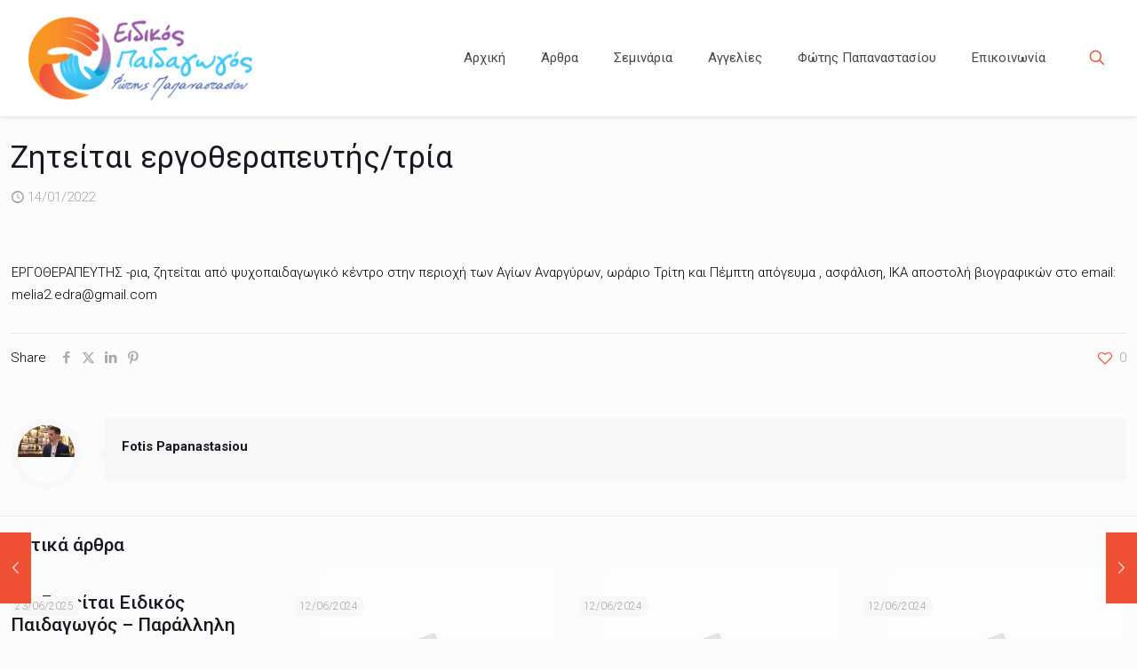

--- FILE ---
content_type: text/html; charset=UTF-8
request_url: https://eidikospaidagogos.gr/%CE%B6%CE%B7%CF%84%CE%B5%CE%AF%CF%84%CE%B1%CE%B9-%CE%B5%CF%81%CE%B3%CE%BF%CE%B8%CE%B5%CF%81%CE%B1%CF%80%CE%B5%CF%85%CF%84%CE%AE%CF%82-%CF%84%CF%81%CE%AF%CE%B1-7/
body_size: 29612
content:
<!DOCTYPE html>
<html dir="ltr" lang="el" prefix="og: https://ogp.me/ns#" class="no-js " itemscope itemtype="https://schema.org/Article" >

<head>

<meta charset="UTF-8" />
<title>Ζητείται εργοθεραπευτής/τρία | Ειδικός Παιδαγωγός</title>
	<style>img:is([sizes="auto" i], [sizes^="auto," i]) { contain-intrinsic-size: 3000px 1500px }</style>
	
		<!-- All in One SEO 4.8.7 - aioseo.com -->
	<meta name="description" content="ΕΡΓΟΘΕΡΑΠΕΥΤΗΣ -ρια, ζητείται από ψυχοπαιδαγωγικό κέντρο στην περιοχή των Αγίων Αναργύρων, ωράριο Τρίτη και Πέμπτη απόγευμα , ασφάλιση, ΙΚΑ αποστολή βιογραφικών στο email: melia2.edra@gmail.com" />
	<meta name="robots" content="max-image-preview:large" />
	<meta name="author" content="Fotis Papanastasiou"/>
	<meta name="msvalidate.01" content="3A6B5B34C8B6285482C3C2953081D39F" />
	<link rel="canonical" href="https://eidikospaidagogos.gr/%ce%b6%ce%b7%cf%84%ce%b5%ce%af%cf%84%ce%b1%ce%b9-%ce%b5%cf%81%ce%b3%ce%bf%ce%b8%ce%b5%cf%81%ce%b1%cf%80%ce%b5%cf%85%cf%84%ce%ae%cf%82-%cf%84%cf%81%ce%af%ce%b1-7/" />
	<meta name="generator" content="All in One SEO (AIOSEO) 4.8.7" />
		<meta property="og:locale" content="el_GR" />
		<meta property="og:site_name" content="Ειδικός Παιδαγωγός" />
		<meta property="og:type" content="article" />
		<meta property="og:title" content="Ζητείται εργοθεραπευτής/τρία | Ειδικός Παιδαγωγός" />
		<meta property="og:description" content="ΕΡΓΟΘΕΡΑΠΕΥΤΗΣ -ρια, ζητείται από ψυχοπαιδαγωγικό κέντρο στην περιοχή των Αγίων Αναργύρων, ωράριο Τρίτη και Πέμπτη απόγευμα , ασφάλιση, ΙΚΑ αποστολή βιογραφικών στο email: melia2.edra@gmail.com" />
		<meta property="og:url" content="https://eidikospaidagogos.gr/%ce%b6%ce%b7%cf%84%ce%b5%ce%af%cf%84%ce%b1%ce%b9-%ce%b5%cf%81%ce%b3%ce%bf%ce%b8%ce%b5%cf%81%ce%b1%cf%80%ce%b5%cf%85%cf%84%ce%ae%cf%82-%cf%84%cf%81%ce%af%ce%b1-7/" />
		<meta property="og:image" content="https://eidikospaidagogos.gr/wp-content/uploads/2015/04/logo-small111-300x296.png" />
		<meta property="og:image:secure_url" content="https://eidikospaidagogos.gr/wp-content/uploads/2015/04/logo-small111-300x296.png" />
		<meta property="article:tag" content="2. εργοθεραπευτές" />
		<meta property="article:tag" content="αγγελίες" />
		<meta property="article:published_time" content="2022-01-14T10:09:50+00:00" />
		<meta property="article:modified_time" content="2022-01-14T10:09:50+00:00" />
		<meta name="twitter:card" content="summary" />
		<meta name="twitter:title" content="Ζητείται εργοθεραπευτής/τρία | Ειδικός Παιδαγωγός" />
		<meta name="twitter:description" content="ΕΡΓΟΘΕΡΑΠΕΥΤΗΣ -ρια, ζητείται από ψυχοπαιδαγωγικό κέντρο στην περιοχή των Αγίων Αναργύρων, ωράριο Τρίτη και Πέμπτη απόγευμα , ασφάλιση, ΙΚΑ αποστολή βιογραφικών στο email: melia2.edra@gmail.com" />
		<meta name="twitter:image" content="http://eidikospaidagogos.gr/wp-content/uploads/2015/04/logo-small111-300x296.png" />
		<script type="application/ld+json" class="aioseo-schema">
			{"@context":"https:\/\/schema.org","@graph":[{"@type":"Article","@id":"https:\/\/eidikospaidagogos.gr\/%ce%b6%ce%b7%cf%84%ce%b5%ce%af%cf%84%ce%b1%ce%b9-%ce%b5%cf%81%ce%b3%ce%bf%ce%b8%ce%b5%cf%81%ce%b1%cf%80%ce%b5%cf%85%cf%84%ce%ae%cf%82-%cf%84%cf%81%ce%af%ce%b1-7\/#article","name":"\u0396\u03b7\u03c4\u03b5\u03af\u03c4\u03b1\u03b9 \u03b5\u03c1\u03b3\u03bf\u03b8\u03b5\u03c1\u03b1\u03c0\u03b5\u03c5\u03c4\u03ae\u03c2\/\u03c4\u03c1\u03af\u03b1 | \u0395\u03b9\u03b4\u03b9\u03ba\u03cc\u03c2 \u03a0\u03b1\u03b9\u03b4\u03b1\u03b3\u03c9\u03b3\u03cc\u03c2","headline":"\u0396\u03b7\u03c4\u03b5\u03af\u03c4\u03b1\u03b9 \u03b5\u03c1\u03b3\u03bf\u03b8\u03b5\u03c1\u03b1\u03c0\u03b5\u03c5\u03c4\u03ae\u03c2\/\u03c4\u03c1\u03af\u03b1","author":{"@id":"https:\/\/eidikospaidagogos.gr\/author\/fotis-papanastasiou\/#author"},"publisher":{"@id":"https:\/\/eidikospaidagogos.gr\/#organization"},"datePublished":"2022-01-14T12:09:50+02:00","dateModified":"2022-01-14T12:09:50+02:00","inLanguage":"el","mainEntityOfPage":{"@id":"https:\/\/eidikospaidagogos.gr\/%ce%b6%ce%b7%cf%84%ce%b5%ce%af%cf%84%ce%b1%ce%b9-%ce%b5%cf%81%ce%b3%ce%bf%ce%b8%ce%b5%cf%81%ce%b1%cf%80%ce%b5%cf%85%cf%84%ce%ae%cf%82-%cf%84%cf%81%ce%af%ce%b1-7\/#webpage"},"isPartOf":{"@id":"https:\/\/eidikospaidagogos.gr\/%ce%b6%ce%b7%cf%84%ce%b5%ce%af%cf%84%ce%b1%ce%b9-%ce%b5%cf%81%ce%b3%ce%bf%ce%b8%ce%b5%cf%81%ce%b1%cf%80%ce%b5%cf%85%cf%84%ce%ae%cf%82-%cf%84%cf%81%ce%af%ce%b1-7\/#webpage"},"articleSection":"2. \u0395\u03c1\u03b3\u03bf\u03b8\u03b5\u03c1\u03b1\u03c0\u03b5\u03c5\u03c4\u03ad\u03c2, \u0391\u03b3\u03b3\u03b5\u03bb\u03af\u03b5\u03c2"},{"@type":"BreadcrumbList","@id":"https:\/\/eidikospaidagogos.gr\/%ce%b6%ce%b7%cf%84%ce%b5%ce%af%cf%84%ce%b1%ce%b9-%ce%b5%cf%81%ce%b3%ce%bf%ce%b8%ce%b5%cf%81%ce%b1%cf%80%ce%b5%cf%85%cf%84%ce%ae%cf%82-%cf%84%cf%81%ce%af%ce%b1-7\/#breadcrumblist","itemListElement":[{"@type":"ListItem","@id":"https:\/\/eidikospaidagogos.gr#listItem","position":1,"name":"Home","item":"https:\/\/eidikospaidagogos.gr","nextItem":{"@type":"ListItem","@id":"https:\/\/eidikospaidagogos.gr\/category\/aggelies\/#listItem","name":"\u0391\u03b3\u03b3\u03b5\u03bb\u03af\u03b5\u03c2"}},{"@type":"ListItem","@id":"https:\/\/eidikospaidagogos.gr\/category\/aggelies\/#listItem","position":2,"name":"\u0391\u03b3\u03b3\u03b5\u03bb\u03af\u03b5\u03c2","item":"https:\/\/eidikospaidagogos.gr\/category\/aggelies\/","nextItem":{"@type":"ListItem","@id":"https:\/\/eidikospaidagogos.gr\/category\/aggelies\/ergotherapeftis\/#listItem","name":"2. \u0395\u03c1\u03b3\u03bf\u03b8\u03b5\u03c1\u03b1\u03c0\u03b5\u03c5\u03c4\u03ad\u03c2"},"previousItem":{"@type":"ListItem","@id":"https:\/\/eidikospaidagogos.gr#listItem","name":"Home"}},{"@type":"ListItem","@id":"https:\/\/eidikospaidagogos.gr\/category\/aggelies\/ergotherapeftis\/#listItem","position":3,"name":"2. \u0395\u03c1\u03b3\u03bf\u03b8\u03b5\u03c1\u03b1\u03c0\u03b5\u03c5\u03c4\u03ad\u03c2","item":"https:\/\/eidikospaidagogos.gr\/category\/aggelies\/ergotherapeftis\/","nextItem":{"@type":"ListItem","@id":"https:\/\/eidikospaidagogos.gr\/%ce%b6%ce%b7%cf%84%ce%b5%ce%af%cf%84%ce%b1%ce%b9-%ce%b5%cf%81%ce%b3%ce%bf%ce%b8%ce%b5%cf%81%ce%b1%cf%80%ce%b5%cf%85%cf%84%ce%ae%cf%82-%cf%84%cf%81%ce%af%ce%b1-7\/#listItem","name":"\u0396\u03b7\u03c4\u03b5\u03af\u03c4\u03b1\u03b9 \u03b5\u03c1\u03b3\u03bf\u03b8\u03b5\u03c1\u03b1\u03c0\u03b5\u03c5\u03c4\u03ae\u03c2\/\u03c4\u03c1\u03af\u03b1"},"previousItem":{"@type":"ListItem","@id":"https:\/\/eidikospaidagogos.gr\/category\/aggelies\/#listItem","name":"\u0391\u03b3\u03b3\u03b5\u03bb\u03af\u03b5\u03c2"}},{"@type":"ListItem","@id":"https:\/\/eidikospaidagogos.gr\/%ce%b6%ce%b7%cf%84%ce%b5%ce%af%cf%84%ce%b1%ce%b9-%ce%b5%cf%81%ce%b3%ce%bf%ce%b8%ce%b5%cf%81%ce%b1%cf%80%ce%b5%cf%85%cf%84%ce%ae%cf%82-%cf%84%cf%81%ce%af%ce%b1-7\/#listItem","position":4,"name":"\u0396\u03b7\u03c4\u03b5\u03af\u03c4\u03b1\u03b9 \u03b5\u03c1\u03b3\u03bf\u03b8\u03b5\u03c1\u03b1\u03c0\u03b5\u03c5\u03c4\u03ae\u03c2\/\u03c4\u03c1\u03af\u03b1","previousItem":{"@type":"ListItem","@id":"https:\/\/eidikospaidagogos.gr\/category\/aggelies\/ergotherapeftis\/#listItem","name":"2. \u0395\u03c1\u03b3\u03bf\u03b8\u03b5\u03c1\u03b1\u03c0\u03b5\u03c5\u03c4\u03ad\u03c2"}}]},{"@type":"Organization","@id":"https:\/\/eidikospaidagogos.gr\/#organization","name":"\u0395\u03b9\u03b4\u03b9\u03ba\u03cc\u03c2 \u03a0\u03b1\u03b9\u03b4\u03b1\u03b3\u03c9\u03b3\u03cc\u03c2","description":"\u0395\u03b9\u03b4\u03b9\u03ba\u03cc\u03c2 \u03a0\u03b1\u03b9\u03b4\u03b1\u03b3\u03c9\u03b3\u03cc\u03c2","url":"https:\/\/eidikospaidagogos.gr\/"},{"@type":"Person","@id":"https:\/\/eidikospaidagogos.gr\/author\/fotis-papanastasiou\/#author","url":"https:\/\/eidikospaidagogos.gr\/author\/fotis-papanastasiou\/","name":"Fotis Papanastasiou"},{"@type":"WebPage","@id":"https:\/\/eidikospaidagogos.gr\/%ce%b6%ce%b7%cf%84%ce%b5%ce%af%cf%84%ce%b1%ce%b9-%ce%b5%cf%81%ce%b3%ce%bf%ce%b8%ce%b5%cf%81%ce%b1%cf%80%ce%b5%cf%85%cf%84%ce%ae%cf%82-%cf%84%cf%81%ce%af%ce%b1-7\/#webpage","url":"https:\/\/eidikospaidagogos.gr\/%ce%b6%ce%b7%cf%84%ce%b5%ce%af%cf%84%ce%b1%ce%b9-%ce%b5%cf%81%ce%b3%ce%bf%ce%b8%ce%b5%cf%81%ce%b1%cf%80%ce%b5%cf%85%cf%84%ce%ae%cf%82-%cf%84%cf%81%ce%af%ce%b1-7\/","name":"\u0396\u03b7\u03c4\u03b5\u03af\u03c4\u03b1\u03b9 \u03b5\u03c1\u03b3\u03bf\u03b8\u03b5\u03c1\u03b1\u03c0\u03b5\u03c5\u03c4\u03ae\u03c2\/\u03c4\u03c1\u03af\u03b1 | \u0395\u03b9\u03b4\u03b9\u03ba\u03cc\u03c2 \u03a0\u03b1\u03b9\u03b4\u03b1\u03b3\u03c9\u03b3\u03cc\u03c2","description":"\u0395\u03a1\u0393\u039f\u0398\u0395\u03a1\u0391\u03a0\u0395\u03a5\u03a4\u0397\u03a3 -\u03c1\u03b9\u03b1, \u03b6\u03b7\u03c4\u03b5\u03af\u03c4\u03b1\u03b9 \u03b1\u03c0\u03cc \u03c8\u03c5\u03c7\u03bf\u03c0\u03b1\u03b9\u03b4\u03b1\u03b3\u03c9\u03b3\u03b9\u03ba\u03cc \u03ba\u03ad\u03bd\u03c4\u03c1\u03bf \u03c3\u03c4\u03b7\u03bd \u03c0\u03b5\u03c1\u03b9\u03bf\u03c7\u03ae \u03c4\u03c9\u03bd \u0391\u03b3\u03af\u03c9\u03bd \u0391\u03bd\u03b1\u03c1\u03b3\u03cd\u03c1\u03c9\u03bd, \u03c9\u03c1\u03ac\u03c1\u03b9\u03bf \u03a4\u03c1\u03af\u03c4\u03b7 \u03ba\u03b1\u03b9 \u03a0\u03ad\u03bc\u03c0\u03c4\u03b7 \u03b1\u03c0\u03cc\u03b3\u03b5\u03c5\u03bc\u03b1 , \u03b1\u03c3\u03c6\u03ac\u03bb\u03b9\u03c3\u03b7, \u0399\u039a\u0391 \u03b1\u03c0\u03bf\u03c3\u03c4\u03bf\u03bb\u03ae \u03b2\u03b9\u03bf\u03b3\u03c1\u03b1\u03c6\u03b9\u03ba\u03ce\u03bd \u03c3\u03c4\u03bf email: melia2.edra@gmail.com","inLanguage":"el","isPartOf":{"@id":"https:\/\/eidikospaidagogos.gr\/#website"},"breadcrumb":{"@id":"https:\/\/eidikospaidagogos.gr\/%ce%b6%ce%b7%cf%84%ce%b5%ce%af%cf%84%ce%b1%ce%b9-%ce%b5%cf%81%ce%b3%ce%bf%ce%b8%ce%b5%cf%81%ce%b1%cf%80%ce%b5%cf%85%cf%84%ce%ae%cf%82-%cf%84%cf%81%ce%af%ce%b1-7\/#breadcrumblist"},"author":{"@id":"https:\/\/eidikospaidagogos.gr\/author\/fotis-papanastasiou\/#author"},"creator":{"@id":"https:\/\/eidikospaidagogos.gr\/author\/fotis-papanastasiou\/#author"},"datePublished":"2022-01-14T12:09:50+02:00","dateModified":"2022-01-14T12:09:50+02:00"},{"@type":"WebSite","@id":"https:\/\/eidikospaidagogos.gr\/#website","url":"https:\/\/eidikospaidagogos.gr\/","name":"\u0395\u03b9\u03b4\u03b9\u03ba\u03cc\u03c2 \u03a0\u03b1\u03b9\u03b4\u03b1\u03b3\u03c9\u03b3\u03cc\u03c2","description":"\u0395\u03b9\u03b4\u03b9\u03ba\u03cc\u03c2 \u03a0\u03b1\u03b9\u03b4\u03b1\u03b3\u03c9\u03b3\u03cc\u03c2","inLanguage":"el","publisher":{"@id":"https:\/\/eidikospaidagogos.gr\/#organization"}}]}
		</script>
		<!-- All in One SEO -->

<meta property="og:url" content="https://eidikospaidagogos.gr/%CE%B6%CE%B7%CF%84%CE%B5%CE%AF%CF%84%CE%B1%CE%B9-%CE%B5%CF%81%CE%B3%CE%BF%CE%B8%CE%B5%CF%81%CE%B1%CF%80%CE%B5%CF%85%CF%84%CE%AE%CF%82-%CF%84%CF%81%CE%AF%CE%B1-7/"/>
<meta property="og:type" content="article"/>
<meta property="og:title" content="Ζητείται εργοθεραπευτής/τρία"/>
<meta property="og:description" content="ΕΡΓΟΘΕΡΑΠΕΥΤΗΣ -ρια, ζητείται από ψυχοπαιδαγωγικό κέντρο στην περιοχή των Αγίων Αναργύρων, ωράριο Τρίτη και Πέμπτη απόγευμα , ασφάλιση, ΙΚΑ αποστολή βιογραφικών στο email: melia2.edra@gmail.com"/>
<link rel="alternate" hreflang="el" href="https://eidikospaidagogos.gr/%CE%B6%CE%B7%CF%84%CE%B5%CE%AF%CF%84%CE%B1%CE%B9-%CE%B5%CF%81%CE%B3%CE%BF%CE%B8%CE%B5%CF%81%CE%B1%CF%80%CE%B5%CF%85%CF%84%CE%AE%CF%82-%CF%84%CF%81%CE%AF%CE%B1-7/"/>
<meta name="format-detection" content="telephone=no">
<meta name="viewport" content="width=device-width, initial-scale=1, maximum-scale=1" />
<link rel="shortcut icon" href="http://eidikospaidagogos.gr/wp-content/uploads/2017/10/faviconnew32x32.png" type="image/x-icon" />
<link rel="apple-touch-icon" href="http://eidikospaidagogos.gr/wp-content/uploads/2017/10/faviconnew180x180.png" />
<meta name="theme-color" content="#ffffff" media="(prefers-color-scheme: light)">
<meta name="theme-color" content="#ffffff" media="(prefers-color-scheme: dark)">
<link rel='dns-prefetch' href='//stats.wp.com' />
<link rel='dns-prefetch' href='//fonts.googleapis.com' />
<link rel='dns-prefetch' href='//www.googletagmanager.com' />
<link rel='preconnect' href='//i0.wp.com' />
<link rel='preconnect' href='//c0.wp.com' />
<link rel="alternate" type="application/rss+xml" title="Ροή RSS &raquo; Ειδικός Παιδαγωγός" href="https://eidikospaidagogos.gr/feed/" />
<link rel='stylesheet' id='vc_extensions_admin_imageoverlay-css' href='https://eidikospaidagogos.gr/wp-content/plugins/vc-extensions-imageoverlay/css/admin_icon.css?ver=6.8.3' type='text/css' media='all' />
<link rel='stylesheet' id='sbi_styles-css' href='https://eidikospaidagogos.gr/wp-content/plugins/instagram-feed/css/sbi-styles.min.css?ver=6.9.1' type='text/css' media='all' />
<link rel='stylesheet' id='mediaelement-css' href='https://c0.wp.com/c/6.8.3/wp-includes/js/mediaelement/mediaelementplayer-legacy.min.css' type='text/css' media='all' />
<link rel='stylesheet' id='wp-mediaelement-css' href='https://c0.wp.com/c/6.8.3/wp-includes/js/mediaelement/wp-mediaelement.min.css' type='text/css' media='all' />
<style id='jetpack-sharing-buttons-style-inline-css' type='text/css'>
.jetpack-sharing-buttons__services-list{display:flex;flex-direction:row;flex-wrap:wrap;gap:0;list-style-type:none;margin:5px;padding:0}.jetpack-sharing-buttons__services-list.has-small-icon-size{font-size:12px}.jetpack-sharing-buttons__services-list.has-normal-icon-size{font-size:16px}.jetpack-sharing-buttons__services-list.has-large-icon-size{font-size:24px}.jetpack-sharing-buttons__services-list.has-huge-icon-size{font-size:36px}@media print{.jetpack-sharing-buttons__services-list{display:none!important}}.editor-styles-wrapper .wp-block-jetpack-sharing-buttons{gap:0;padding-inline-start:0}ul.jetpack-sharing-buttons__services-list.has-background{padding:1.25em 2.375em}
</style>
<link rel='stylesheet' id='mpp_gutenberg-css' href='https://eidikospaidagogos.gr/wp-content/plugins/metronet-profile-picture/dist/blocks.style.build.css?ver=2.6.3' type='text/css' media='all' />
<style id='global-styles-inline-css' type='text/css'>
:root{--wp--preset--aspect-ratio--square: 1;--wp--preset--aspect-ratio--4-3: 4/3;--wp--preset--aspect-ratio--3-4: 3/4;--wp--preset--aspect-ratio--3-2: 3/2;--wp--preset--aspect-ratio--2-3: 2/3;--wp--preset--aspect-ratio--16-9: 16/9;--wp--preset--aspect-ratio--9-16: 9/16;--wp--preset--color--black: #000000;--wp--preset--color--cyan-bluish-gray: #abb8c3;--wp--preset--color--white: #ffffff;--wp--preset--color--pale-pink: #f78da7;--wp--preset--color--vivid-red: #cf2e2e;--wp--preset--color--luminous-vivid-orange: #ff6900;--wp--preset--color--luminous-vivid-amber: #fcb900;--wp--preset--color--light-green-cyan: #7bdcb5;--wp--preset--color--vivid-green-cyan: #00d084;--wp--preset--color--pale-cyan-blue: #8ed1fc;--wp--preset--color--vivid-cyan-blue: #0693e3;--wp--preset--color--vivid-purple: #9b51e0;--wp--preset--gradient--vivid-cyan-blue-to-vivid-purple: linear-gradient(135deg,rgba(6,147,227,1) 0%,rgb(155,81,224) 100%);--wp--preset--gradient--light-green-cyan-to-vivid-green-cyan: linear-gradient(135deg,rgb(122,220,180) 0%,rgb(0,208,130) 100%);--wp--preset--gradient--luminous-vivid-amber-to-luminous-vivid-orange: linear-gradient(135deg,rgba(252,185,0,1) 0%,rgba(255,105,0,1) 100%);--wp--preset--gradient--luminous-vivid-orange-to-vivid-red: linear-gradient(135deg,rgba(255,105,0,1) 0%,rgb(207,46,46) 100%);--wp--preset--gradient--very-light-gray-to-cyan-bluish-gray: linear-gradient(135deg,rgb(238,238,238) 0%,rgb(169,184,195) 100%);--wp--preset--gradient--cool-to-warm-spectrum: linear-gradient(135deg,rgb(74,234,220) 0%,rgb(151,120,209) 20%,rgb(207,42,186) 40%,rgb(238,44,130) 60%,rgb(251,105,98) 80%,rgb(254,248,76) 100%);--wp--preset--gradient--blush-light-purple: linear-gradient(135deg,rgb(255,206,236) 0%,rgb(152,150,240) 100%);--wp--preset--gradient--blush-bordeaux: linear-gradient(135deg,rgb(254,205,165) 0%,rgb(254,45,45) 50%,rgb(107,0,62) 100%);--wp--preset--gradient--luminous-dusk: linear-gradient(135deg,rgb(255,203,112) 0%,rgb(199,81,192) 50%,rgb(65,88,208) 100%);--wp--preset--gradient--pale-ocean: linear-gradient(135deg,rgb(255,245,203) 0%,rgb(182,227,212) 50%,rgb(51,167,181) 100%);--wp--preset--gradient--electric-grass: linear-gradient(135deg,rgb(202,248,128) 0%,rgb(113,206,126) 100%);--wp--preset--gradient--midnight: linear-gradient(135deg,rgb(2,3,129) 0%,rgb(40,116,252) 100%);--wp--preset--font-size--small: 13px;--wp--preset--font-size--medium: 20px;--wp--preset--font-size--large: 36px;--wp--preset--font-size--x-large: 42px;--wp--preset--spacing--20: 0.44rem;--wp--preset--spacing--30: 0.67rem;--wp--preset--spacing--40: 1rem;--wp--preset--spacing--50: 1.5rem;--wp--preset--spacing--60: 2.25rem;--wp--preset--spacing--70: 3.38rem;--wp--preset--spacing--80: 5.06rem;--wp--preset--shadow--natural: 6px 6px 9px rgba(0, 0, 0, 0.2);--wp--preset--shadow--deep: 12px 12px 50px rgba(0, 0, 0, 0.4);--wp--preset--shadow--sharp: 6px 6px 0px rgba(0, 0, 0, 0.2);--wp--preset--shadow--outlined: 6px 6px 0px -3px rgba(255, 255, 255, 1), 6px 6px rgba(0, 0, 0, 1);--wp--preset--shadow--crisp: 6px 6px 0px rgba(0, 0, 0, 1);}:where(.is-layout-flex){gap: 0.5em;}:where(.is-layout-grid){gap: 0.5em;}body .is-layout-flex{display: flex;}.is-layout-flex{flex-wrap: wrap;align-items: center;}.is-layout-flex > :is(*, div){margin: 0;}body .is-layout-grid{display: grid;}.is-layout-grid > :is(*, div){margin: 0;}:where(.wp-block-columns.is-layout-flex){gap: 2em;}:where(.wp-block-columns.is-layout-grid){gap: 2em;}:where(.wp-block-post-template.is-layout-flex){gap: 1.25em;}:where(.wp-block-post-template.is-layout-grid){gap: 1.25em;}.has-black-color{color: var(--wp--preset--color--black) !important;}.has-cyan-bluish-gray-color{color: var(--wp--preset--color--cyan-bluish-gray) !important;}.has-white-color{color: var(--wp--preset--color--white) !important;}.has-pale-pink-color{color: var(--wp--preset--color--pale-pink) !important;}.has-vivid-red-color{color: var(--wp--preset--color--vivid-red) !important;}.has-luminous-vivid-orange-color{color: var(--wp--preset--color--luminous-vivid-orange) !important;}.has-luminous-vivid-amber-color{color: var(--wp--preset--color--luminous-vivid-amber) !important;}.has-light-green-cyan-color{color: var(--wp--preset--color--light-green-cyan) !important;}.has-vivid-green-cyan-color{color: var(--wp--preset--color--vivid-green-cyan) !important;}.has-pale-cyan-blue-color{color: var(--wp--preset--color--pale-cyan-blue) !important;}.has-vivid-cyan-blue-color{color: var(--wp--preset--color--vivid-cyan-blue) !important;}.has-vivid-purple-color{color: var(--wp--preset--color--vivid-purple) !important;}.has-black-background-color{background-color: var(--wp--preset--color--black) !important;}.has-cyan-bluish-gray-background-color{background-color: var(--wp--preset--color--cyan-bluish-gray) !important;}.has-white-background-color{background-color: var(--wp--preset--color--white) !important;}.has-pale-pink-background-color{background-color: var(--wp--preset--color--pale-pink) !important;}.has-vivid-red-background-color{background-color: var(--wp--preset--color--vivid-red) !important;}.has-luminous-vivid-orange-background-color{background-color: var(--wp--preset--color--luminous-vivid-orange) !important;}.has-luminous-vivid-amber-background-color{background-color: var(--wp--preset--color--luminous-vivid-amber) !important;}.has-light-green-cyan-background-color{background-color: var(--wp--preset--color--light-green-cyan) !important;}.has-vivid-green-cyan-background-color{background-color: var(--wp--preset--color--vivid-green-cyan) !important;}.has-pale-cyan-blue-background-color{background-color: var(--wp--preset--color--pale-cyan-blue) !important;}.has-vivid-cyan-blue-background-color{background-color: var(--wp--preset--color--vivid-cyan-blue) !important;}.has-vivid-purple-background-color{background-color: var(--wp--preset--color--vivid-purple) !important;}.has-black-border-color{border-color: var(--wp--preset--color--black) !important;}.has-cyan-bluish-gray-border-color{border-color: var(--wp--preset--color--cyan-bluish-gray) !important;}.has-white-border-color{border-color: var(--wp--preset--color--white) !important;}.has-pale-pink-border-color{border-color: var(--wp--preset--color--pale-pink) !important;}.has-vivid-red-border-color{border-color: var(--wp--preset--color--vivid-red) !important;}.has-luminous-vivid-orange-border-color{border-color: var(--wp--preset--color--luminous-vivid-orange) !important;}.has-luminous-vivid-amber-border-color{border-color: var(--wp--preset--color--luminous-vivid-amber) !important;}.has-light-green-cyan-border-color{border-color: var(--wp--preset--color--light-green-cyan) !important;}.has-vivid-green-cyan-border-color{border-color: var(--wp--preset--color--vivid-green-cyan) !important;}.has-pale-cyan-blue-border-color{border-color: var(--wp--preset--color--pale-cyan-blue) !important;}.has-vivid-cyan-blue-border-color{border-color: var(--wp--preset--color--vivid-cyan-blue) !important;}.has-vivid-purple-border-color{border-color: var(--wp--preset--color--vivid-purple) !important;}.has-vivid-cyan-blue-to-vivid-purple-gradient-background{background: var(--wp--preset--gradient--vivid-cyan-blue-to-vivid-purple) !important;}.has-light-green-cyan-to-vivid-green-cyan-gradient-background{background: var(--wp--preset--gradient--light-green-cyan-to-vivid-green-cyan) !important;}.has-luminous-vivid-amber-to-luminous-vivid-orange-gradient-background{background: var(--wp--preset--gradient--luminous-vivid-amber-to-luminous-vivid-orange) !important;}.has-luminous-vivid-orange-to-vivid-red-gradient-background{background: var(--wp--preset--gradient--luminous-vivid-orange-to-vivid-red) !important;}.has-very-light-gray-to-cyan-bluish-gray-gradient-background{background: var(--wp--preset--gradient--very-light-gray-to-cyan-bluish-gray) !important;}.has-cool-to-warm-spectrum-gradient-background{background: var(--wp--preset--gradient--cool-to-warm-spectrum) !important;}.has-blush-light-purple-gradient-background{background: var(--wp--preset--gradient--blush-light-purple) !important;}.has-blush-bordeaux-gradient-background{background: var(--wp--preset--gradient--blush-bordeaux) !important;}.has-luminous-dusk-gradient-background{background: var(--wp--preset--gradient--luminous-dusk) !important;}.has-pale-ocean-gradient-background{background: var(--wp--preset--gradient--pale-ocean) !important;}.has-electric-grass-gradient-background{background: var(--wp--preset--gradient--electric-grass) !important;}.has-midnight-gradient-background{background: var(--wp--preset--gradient--midnight) !important;}.has-small-font-size{font-size: var(--wp--preset--font-size--small) !important;}.has-medium-font-size{font-size: var(--wp--preset--font-size--medium) !important;}.has-large-font-size{font-size: var(--wp--preset--font-size--large) !important;}.has-x-large-font-size{font-size: var(--wp--preset--font-size--x-large) !important;}
:where(.wp-block-post-template.is-layout-flex){gap: 1.25em;}:where(.wp-block-post-template.is-layout-grid){gap: 1.25em;}
:where(.wp-block-columns.is-layout-flex){gap: 2em;}:where(.wp-block-columns.is-layout-grid){gap: 2em;}
:root :where(.wp-block-pullquote){font-size: 1.5em;line-height: 1.6;}
</style>
<link rel='stylesheet' id='contact-form-7-css' href='https://eidikospaidagogos.gr/wp-content/plugins/contact-form-7/includes/css/styles.css?ver=6.1.1' type='text/css' media='all' />
<link rel='stylesheet' id='events-manager-css' href='https://eidikospaidagogos.gr/wp-content/plugins/events-manager/includes/css/events-manager.min.css?ver=7.1.7' type='text/css' media='all' />
<link rel='stylesheet' id='wppopups-base-css' href='https://eidikospaidagogos.gr/wp-content/plugins/wp-popups-lite/src/assets/css/wppopups-base.css?ver=2.2.0.3' type='text/css' media='all' />
<link rel='stylesheet' id='mfn-be-css' href='https://eidikospaidagogos.gr/wp-content/themes/betheme/css/be.min.css?ver=28.1.8' type='text/css' media='all' />
<link rel='stylesheet' id='mfn-animations-css' href='https://eidikospaidagogos.gr/wp-content/themes/betheme/assets/animations/animations.min.css?ver=28.1.8' type='text/css' media='all' />
<link rel='stylesheet' id='mfn-font-awesome-css' href='https://eidikospaidagogos.gr/wp-content/themes/betheme/fonts/fontawesome/fontawesome.min.css?ver=28.1.8' type='text/css' media='all' />
<link rel='stylesheet' id='mfn-responsive-css' href='https://eidikospaidagogos.gr/wp-content/themes/betheme/css/responsive.min.css?ver=28.1.8' type='text/css' media='all' />
<link rel='stylesheet' id='mfn-fonts-css' href='https://fonts.googleapis.com/css?family=Roboto%3A1%2C300%2C400%2C400italic%2C500%2C700%2C700italic&#038;display=swap&#038;ver=6.8.3' type='text/css' media='all' />
<link rel='stylesheet' id='mfn-static-css' href='https://eidikospaidagogos.gr/wp-content/uploads/betheme/css/static.css?ver=28.1.8' type='text/css' media='all' />
<link rel='stylesheet' id='bsf-Defaults-css' href='https://eidikospaidagogos.gr/wp-content/uploads/smile_fonts/Defaults/Defaults.css?ver=3.19.19' type='text/css' media='all' />
<style id='mfn-dynamic-inline-css' type='text/css'>
form input.display-none{display:none!important}
</style>
<script type="text/javascript" src="https://c0.wp.com/c/6.8.3/wp-includes/js/jquery/jquery.min.js" id="jquery-core-js"></script>
<script type="text/javascript" src="https://c0.wp.com/c/6.8.3/wp-includes/js/jquery/jquery-migrate.min.js" id="jquery-migrate-js"></script>
<script type="text/javascript" src="https://c0.wp.com/c/6.8.3/wp-includes/js/jquery/ui/core.min.js" id="jquery-ui-core-js"></script>
<script type="text/javascript" src="https://c0.wp.com/c/6.8.3/wp-includes/js/jquery/ui/mouse.min.js" id="jquery-ui-mouse-js"></script>
<script type="text/javascript" src="https://c0.wp.com/c/6.8.3/wp-includes/js/jquery/ui/sortable.min.js" id="jquery-ui-sortable-js"></script>
<script type="text/javascript" src="https://c0.wp.com/c/6.8.3/wp-includes/js/jquery/ui/datepicker.min.js" id="jquery-ui-datepicker-js"></script>
<script type="text/javascript" id="jquery-ui-datepicker-js-after">
/* <![CDATA[ */
jQuery(function(jQuery){jQuery.datepicker.setDefaults({"closeText":"\u039a\u03bb\u03b5\u03af\u03c3\u03b9\u03bc\u03bf","currentText":"\u03a3\u03ae\u03bc\u03b5\u03c1\u03b1","monthNames":["\u0399\u03b1\u03bd\u03bf\u03c5\u03ac\u03c1\u03b9\u03bf\u03c2","\u03a6\u03b5\u03b2\u03c1\u03bf\u03c5\u03ac\u03c1\u03b9\u03bf\u03c2","\u039c\u03ac\u03c1\u03c4\u03b9\u03bf\u03c2","\u0391\u03c0\u03c1\u03af\u03bb\u03b9\u03bf\u03c2","\u039c\u03ac\u03b9\u03bf\u03c2","\u0399\u03bf\u03cd\u03bd\u03b9\u03bf\u03c2","\u0399\u03bf\u03cd\u03bb\u03b9\u03bf\u03c2","\u0391\u03cd\u03b3\u03bf\u03c5\u03c3\u03c4\u03bf\u03c2","\u03a3\u03b5\u03c0\u03c4\u03ad\u03bc\u03b2\u03c1\u03b9\u03bf\u03c2","\u039f\u03ba\u03c4\u03ce\u03b2\u03c1\u03b9\u03bf\u03c2","\u039d\u03bf\u03ad\u03bc\u03b2\u03c1\u03b9\u03bf\u03c2","\u0394\u03b5\u03ba\u03ad\u03bc\u03b2\u03c1\u03b9\u03bf\u03c2"],"monthNamesShort":["\u0399\u03b1\u03bd","\u03a6\u03b5\u03b2","\u039c\u03b1\u03c1","\u0391\u03c0\u03c1","\u039c\u03ac\u03b9","\u0399\u03bf\u03cd\u03bd","\u0399\u03bf\u03cd\u03bb","\u0391\u03c5\u03b3","\u03a3\u03b5\u03c0","\u039f\u03ba\u03c4","\u039d\u03bf\u03ad","\u0394\u03b5\u03ba"],"nextText":"\u0395\u03c0\u03cc\u03bc\u03b5\u03bd\u03bf","prevText":"\u03a0\u03c1\u03bf\u03b7\u03b3\u03bf\u03cd\u03bc\u03b5\u03bd\u03b1","dayNames":["\u039a\u03c5\u03c1\u03b9\u03b1\u03ba\u03ae","\u0394\u03b5\u03c5\u03c4\u03ad\u03c1\u03b1","\u03a4\u03c1\u03af\u03c4\u03b7","\u03a4\u03b5\u03c4\u03ac\u03c1\u03c4\u03b7","\u03a0\u03ad\u03bc\u03c0\u03c4\u03b7","\u03a0\u03b1\u03c1\u03b1\u03c3\u03ba\u03b5\u03c5\u03ae","\u03a3\u03ac\u03b2\u03b2\u03b1\u03c4\u03bf"],"dayNamesShort":["\u039a\u03c5","\u0394\u03b5","\u03a4\u03c1","\u03a4\u03b5","\u03a0\u03b5","\u03a0\u03b1","\u03a3\u03b1"],"dayNamesMin":["\u039a","\u0394","\u03a4","\u03a4","\u03a0","\u03a0","\u03a3"],"dateFormat":"dd\/mm\/yy","firstDay":1,"isRTL":false});});
/* ]]> */
</script>
<script type="text/javascript" src="https://c0.wp.com/c/6.8.3/wp-includes/js/jquery/ui/resizable.min.js" id="jquery-ui-resizable-js"></script>
<script type="text/javascript" src="https://c0.wp.com/c/6.8.3/wp-includes/js/jquery/ui/draggable.min.js" id="jquery-ui-draggable-js"></script>
<script type="text/javascript" src="https://c0.wp.com/c/6.8.3/wp-includes/js/jquery/ui/controlgroup.min.js" id="jquery-ui-controlgroup-js"></script>
<script type="text/javascript" src="https://c0.wp.com/c/6.8.3/wp-includes/js/jquery/ui/checkboxradio.min.js" id="jquery-ui-checkboxradio-js"></script>
<script type="text/javascript" src="https://c0.wp.com/c/6.8.3/wp-includes/js/jquery/ui/button.min.js" id="jquery-ui-button-js"></script>
<script type="text/javascript" src="https://c0.wp.com/c/6.8.3/wp-includes/js/jquery/ui/dialog.min.js" id="jquery-ui-dialog-js"></script>
<script type="text/javascript" id="events-manager-js-extra">
/* <![CDATA[ */
var EM = {"ajaxurl":"https:\/\/eidikospaidagogos.gr\/wp-admin\/admin-ajax.php","locationajaxurl":"https:\/\/eidikospaidagogos.gr\/wp-admin\/admin-ajax.php?action=locations_search","firstDay":"1","locale":"el","dateFormat":"yy-mm-dd","ui_css":"https:\/\/eidikospaidagogos.gr\/wp-content\/plugins\/events-manager\/includes\/css\/jquery-ui\/build.min.css","show24hours":"1","is_ssl":"1","autocomplete_limit":"10","calendar":{"breakpoints":{"small":560,"medium":908,"large":false}},"phone":"","datepicker":{"format":"Y-m-d"},"search":{"breakpoints":{"small":650,"medium":850,"full":false}},"url":"https:\/\/eidikospaidagogos.gr\/wp-content\/plugins\/events-manager","assets":{"input.em-uploader":{"js":{"em-uploader":{"url":"https:\/\/eidikospaidagogos.gr\/wp-content\/plugins\/events-manager\/includes\/js\/em-uploader.js?v=7.1.7","event":"em_uploader_ready"}}},".em-recurrence-sets, .em-timezone":{"js":{"luxon":{"url":"luxon\/luxon.js?v=7.1.7","event":"em_luxon_ready"}}},".em-booking-form, #em-booking-form, .em-booking-recurring, .em-event-booking-form":{"js":{"em-bookings":{"url":"https:\/\/eidikospaidagogos.gr\/wp-content\/plugins\/events-manager\/includes\/js\/bookingsform.js?v=7.1.7","event":"em_booking_form_js_loaded"}}},"#em-opt-archetypes":{"js":{"archetypes":"https:\/\/eidikospaidagogos.gr\/wp-content\/plugins\/events-manager\/includes\/js\/admin-archetype-editor.js?v=7.1.7","archetypes_ms":"https:\/\/eidikospaidagogos.gr\/wp-content\/plugins\/events-manager\/includes\/js\/admin-archetypes.js?v=7.1.7","qs":"qs\/qs.js?v=7.1.7"}}},"cached":"1","google_maps_api":"AIzaSyAH1zmt47YielCjAKr78krDrdPabHT2A9s","google_maps_styles":[{"featureType":"all","elementType":"labels.text","stylers":[{"color":"#878787"}]},{"featureType":"all","elementType":"labels.text.stroke","stylers":[{"visibility":"off"}]},{"featureType":"landscape","elementType":"all","stylers":[{"color":"#f9f5ed"}]},{"featureType":"road.highway","elementType":"all","stylers":[{"color":"#f5f5f5"}]},{"featureType":"road.highway","elementType":"geometry.stroke","stylers":[{"color":"#c9c9c9"}]},{"featureType":"water","elementType":"all","stylers":[{"color":"#aee0f4"}]}],"bookingInProgress":"\u03a0\u03b1\u03c1\u03b1\u03ba\u03b1\u03bb\u03bf\u03cd\u03bc\u03b5 \u03c0\u03b5\u03c1\u03b9\u03bc\u03ad\u03bd\u03b5\u03c4\u03b5 \u03cc\u03c3\u03bf \u03c5\u03c0\u03bf\u03b2\u03ac\u03bb\u03bb\u03b5\u03c4\u03b1\u03b9 \u03b7 \u03ba\u03c1\u03ac\u03c4\u03b7\u03c3\u03b7 \u03c3\u03b1\u03c2.","tickets_save":"\u0391\u03c0\u03bf\u03b8\u03ae\u03ba\u03b5\u03c5\u03c3\u03b7 \u0395\u03b9\u03c3\u03b9\u03c4\u03b7\u03c1\u03af\u03bf\u03c5 ","bookingajaxurl":"https:\/\/eidikospaidagogos.gr\/wp-admin\/admin-ajax.php","bookings_export_save":"\u0395\u03be\u03b1\u03b3\u03c9\u03b3\u03ae \u039a\u03c1\u03b1\u03c4\u03ae\u03c3\u03b5\u03c9\u03bd","bookings_settings_save":"\u0391\u03c0\u03bf\u03b8\u03ae\u03ba\u03b5\u03c5\u03c3\u03b7 \u03a1\u03c5\u03b8\u03bc\u03af\u03c3\u03b5\u03c9\u03bd","booking_delete":"\u0395\u03af\u03c3\u03c4\u03b5 \u03b2\u03ad\u03b2\u03b1\u03b9\u03bf\u03b9 \u03cc\u03c4\u03b9 \u03b8\u03ad\u03bb\u03b5\u03c4\u03b5 \u03bd\u03b1 \u03b4\u03b9\u03b1\u03b3\u03c1\u03ac\u03c8\u03b5\u03c4\u03b5;","booking_offset":"30","bookings":{"submit_button":{"text":{"default":"\u03a5\u03c0\u03bf\u03b2\u03bf\u03bb\u03ae \u03ba\u03c1\u03ac\u03c4\u03b7\u03c3\u03b7\u03c2","free":"\u03a5\u03c0\u03bf\u03b2\u03bf\u03bb\u03ae \u03ba\u03c1\u03ac\u03c4\u03b7\u03c3\u03b7\u03c2","payment":"\u03a5\u03c0\u03bf\u03b2\u03bf\u03bb\u03ae \u03ba\u03c1\u03ac\u03c4\u03b7\u03c3\u03b7\u03c2","processing":"\u0395\u03c0\u03b5\u03be\u03b5\u03c1\u03b3\u03b1\u03c3\u03af\u03b1 ..."}},"update_listener":""},"bb_full":"\u0395\u03be\u03b1\u03bd\u03c4\u03bb\u03ae\u03b8\u03b7\u03ba\u03b5","bb_book":"\u039a\u03ac\u03bd\u03c4\u03b5 \u03ba\u03c1\u03ac\u03c4\u03b7\u03c3\u03b7 \u03c4\u03ce\u03c1\u03b1","bb_booking":"\u0393\u03af\u03bd\u03b5\u03c4\u03b1\u03b9 \u03ba\u03c1\u03ac\u03c4\u03b7\u03c3\u03b7...","bb_booked":"\u0397 \u039a\u03c1\u03ac\u03c4\u03b7\u03c3\u03b7 \u03b5\u03c3\u03c4\u03ac\u03bb\u03b7","bb_error":"\u03a3\u03c6\u03ac\u03bb\u03bc\u03b1 \u039a\u03c1\u03ac\u03c4\u03b7\u03c3\u03b7. \u0398\u03b1 \u03b4\u03bf\u03ba\u03b9\u03bc\u03ac\u03c3\u03b5\u03c4\u03b5 \u03be\u03b1\u03bd\u03ac;","bb_cancel":"\u0391\u03ba\u03cd\u03c1\u03c9\u03c3\u03b7","bb_canceling":"\u0391\u03ba\u03cd\u03c1\u03c9\u03c3\u03b7...","bb_cancelled":"\u0391\u03ba\u03c5\u03c1\u03c9\u03bc\u03ad\u03bd\u03b5\u03c2","bb_cancel_error":"\u03a3\u03c6\u03ac\u03bb\u03bc\u03b1 \u0391\u03ba\u03cd\u03c1\u03c9\u03c3\u03b7. \u0398\u03b1 \u03b4\u03bf\u03ba\u03b9\u03bc\u03ac\u03c3\u03b5\u03c4\u03b5 \u03be\u03b1\u03bd\u03ac;","event_cancellations":{"warning":"If you choose to cancel your event, after you save this event, no further bookings will be possible for this event.\\n\\nAlso, the following will occur:\\n\\n- Bookings will be automatically cancelled.\\n- Booking cancellation emails will be sent.\\n- All confirmed and pending bookings will be emailed a general event cancellation notification."},"txt_search":"\u0391\u03bd\u03b1\u03b6\u03ae\u03c4\u03b7\u03c3\u03b7","txt_searching":"\u0391\u03bd\u03b1\u03b6\u03ae\u03c4\u03b7\u03c3\u03b7...","txt_loading":"\u03a6\u03cc\u03c1\u03c4\u03c9\u03c3\u03b7..."};
/* ]]> */
</script>
<script type="text/javascript" src="https://eidikospaidagogos.gr/wp-content/plugins/events-manager/includes/js/events-manager.js?ver=7.1.7" id="events-manager-js"></script>
<script></script><link rel="https://api.w.org/" href="https://eidikospaidagogos.gr/wp-json/" /><link rel="alternate" title="JSON" type="application/json" href="https://eidikospaidagogos.gr/wp-json/wp/v2/posts/27724" /><link rel="EditURI" type="application/rsd+xml" title="RSD" href="https://eidikospaidagogos.gr/xmlrpc.php?rsd" />
<meta name="generator" content="WordPress 6.8.3" />
<link rel='shortlink' href='https://eidikospaidagogos.gr/?p=27724' />
<link rel="alternate" title="oEmbed (JSON)" type="application/json+oembed" href="https://eidikospaidagogos.gr/wp-json/oembed/1.0/embed?url=https%3A%2F%2Feidikospaidagogos.gr%2F%25ce%25b6%25ce%25b7%25cf%2584%25ce%25b5%25ce%25af%25cf%2584%25ce%25b1%25ce%25b9-%25ce%25b5%25cf%2581%25ce%25b3%25ce%25bf%25ce%25b8%25ce%25b5%25cf%2581%25ce%25b1%25cf%2580%25ce%25b5%25cf%2585%25cf%2584%25ce%25ae%25cf%2582-%25cf%2584%25cf%2581%25ce%25af%25ce%25b1-7%2F" />
<link rel="alternate" title="oEmbed (XML)" type="text/xml+oembed" href="https://eidikospaidagogos.gr/wp-json/oembed/1.0/embed?url=https%3A%2F%2Feidikospaidagogos.gr%2F%25ce%25b6%25ce%25b7%25cf%2584%25ce%25b5%25ce%25af%25cf%2584%25ce%25b1%25ce%25b9-%25ce%25b5%25cf%2581%25ce%25b3%25ce%25bf%25ce%25b8%25ce%25b5%25cf%2581%25ce%25b1%25cf%2580%25ce%25b5%25cf%2585%25cf%2584%25ce%25ae%25cf%2582-%25cf%2584%25cf%2581%25ce%25af%25ce%25b1-7%2F&#038;format=xml" />
<meta name="generator" content="Site Kit by Google 1.161.0" />	<style>img#wpstats{display:none}</style>
		<!-- Analytics by WP Statistics - https://wp-statistics.com -->
<meta name="generator" content="Powered by WPBakery Page Builder - drag and drop page builder for WordPress."/>
		<style type="text/css" id="wp-custom-css">
			/*
Μπορείτε να προσθέσετε τον δικό σας κώδικα CSS εδώ.

Κάντε κλικ στο παραπάνω εικονίδιο βοηθείας για να μάθετε περισσότερα.
*/
		</style>
		<noscript><style> .wpb_animate_when_almost_visible { opacity: 1; }</style></noscript>
</head>

<body class="wp-singular post-template-default single single-post postid-27724 single-format-standard wp-embed-responsive wp-theme-betheme woocommerce-block-theme-has-button-styles  color-custom content-brightness-light input-brightness-light style-default button-animation-fade layout-full-width header-fixed sticky-header sticky-tb-color ab-hide menu-line-below menuo-right menuo-no-borders subheader-title-left footer-copy-center responsive-overflow-x-mobile mobile-tb-center mobile-menu mobile-mini-mr-ll tablet-sticky mobile-sticky mobile-header-mini mobile-icon-user-ss mobile-icon-wishlist-ss mobile-icon-search-ss mobile-icon-wpml-ss mobile-icon-action-ss be-page-27724 be-reg-2818 wpb-js-composer js-comp-ver-7.6 vc_responsive" >

	
		
		<!-- mfn_hook_top --><!-- mfn_hook_top -->
		
		
		<div id="Wrapper">

	<div id="Header_wrapper" class="" >

	<header id="Header">


<div class="header_placeholder"></div>

<div id="Top_bar">

	<div class="container">
		<div class="column one">

			<div class="top_bar_left clearfix">

				<div class="logo"><a id="logo" href="https://eidikospaidagogos.gr" title="Ειδικός Παιδαγωγός" data-height="100" data-padding="15"><img class="logo-main scale-with-grid " src="https://eidikospaidagogos.gr/wp-content/uploads/2020/03/eidikos-paidagogosNew-Logo2020.png" data-retina="https://eidikospaidagogos.gr/wp-content/uploads/2020/03/eidikos-paidagogosNew-Logo2020.png" data-height="103" alt="" data-no-retina/><img class="logo-sticky scale-with-grid " src="https://eidikospaidagogos.gr/wp-content/uploads/2020/03/eidikos-paidagogosNew-Logo2020.png" data-retina="https://eidikospaidagogos.gr/wp-content/uploads/2020/03/eidikos-paidagogosNew-Logo2020.png" data-height="103" alt="" data-no-retina/><img class="logo-mobile scale-with-grid " src="https://eidikospaidagogos.gr/wp-content/uploads/2020/03/eidikos-paidagogosNew-Logo2020.png" data-retina="https://eidikospaidagogos.gr/wp-content/uploads/2020/03/eidikos-paidagogosNew-Logo2020.png" data-height="103" alt="" data-no-retina/><img class="logo-mobile-sticky scale-with-grid " src="https://eidikospaidagogos.gr/wp-content/uploads/2020/03/eidikos-paidagogosNew-Logo2020.png" data-retina="https://eidikospaidagogos.gr/wp-content/uploads/2020/03/eidikos-paidagogosNew-Logo2020.png" data-height="103" alt="" data-no-retina/></a></div>
				<div class="menu_wrapper">
					<a class="responsive-menu-toggle  is-sticky" href="#" aria-label="mobile menu"><i class="icon-menu-fine" aria-hidden="true"></i></a><nav id="menu" role="navigation" aria-expanded="false" aria-label="Main menu"><ul id="menu-mainmenun" class="menu menu-main"><li id="menu-item-13868" class="menu-item menu-item-type-post_type menu-item-object-page menu-item-home"><a href="https://eidikospaidagogos.gr/"><span>Αρχική</span></a></li>
<li id="menu-item-13651" class="menu-item menu-item-type-post_type menu-item-object-page"><a href="https://eidikospaidagogos.gr/articles/"><span>Άρθρα</span></a></li>
<li id="menu-item-13654" class="menu-item menu-item-type-post_type menu-item-object-page"><a href="https://eidikospaidagogos.gr/seminars/"><span>Σεμινάρια</span></a></li>
<li id="menu-item-13650" class="menu-item menu-item-type-post_type menu-item-object-page"><a href="https://eidikospaidagogos.gr/ads-2/"><span>Αγγελίες</span></a></li>
<li id="menu-item-13655" class="menu-item menu-item-type-post_type menu-item-object-page"><a href="https://eidikospaidagogos.gr/fotis-papanastasiou/"><span>Φώτης Παπαναστασίου</span></a></li>
<li id="menu-item-13653" class="menu-item menu-item-type-post_type menu-item-object-page"><a href="https://eidikospaidagogos.gr/contact-us/"><span>Επικοινωνία</span></a></li>
</ul><ul id="menu-mainmenun-1" class="menu menu-mobile"><li id="menu-item-13868" class="menu-item menu-item-type-post_type menu-item-object-page menu-item-home menu-item-13868"><a href="https://eidikospaidagogos.gr/"><span>Αρχική</span></a></li>
<li id="menu-item-13651" class="menu-item menu-item-type-post_type menu-item-object-page menu-item-13651"><a href="https://eidikospaidagogos.gr/articles/"><span>Άρθρα</span></a></li>
<li id="menu-item-13654" class="menu-item menu-item-type-post_type menu-item-object-page menu-item-13654"><a href="https://eidikospaidagogos.gr/seminars/"><span>Σεμινάρια</span></a></li>
<li id="menu-item-13650" class="menu-item menu-item-type-post_type menu-item-object-page menu-item-13650"><a href="https://eidikospaidagogos.gr/ads-2/"><span>Αγγελίες</span></a></li>
<li id="menu-item-13655" class="menu-item menu-item-type-post_type menu-item-object-page menu-item-13655"><a href="https://eidikospaidagogos.gr/fotis-papanastasiou/"><span>Φώτης Παπαναστασίου</span></a></li>
<li id="menu-item-13653" class="menu-item menu-item-type-post_type menu-item-object-page menu-item-13653"><a href="https://eidikospaidagogos.gr/contact-us/"><span>Επικοινωνία</span></a></li>
</ul></nav>				</div>

				<div class="secondary_menu_wrapper">
					<nav id="secondary-menu" class="menu-mainmenun-container"><ul id="menu-mainmenun-2" class="secondary-menu"><li class="menu-item menu-item-type-post_type menu-item-object-page menu-item-home menu-item-13868"><a href="https://eidikospaidagogos.gr/">Αρχική</a></li>
<li class="menu-item menu-item-type-post_type menu-item-object-page menu-item-13651"><a href="https://eidikospaidagogos.gr/articles/">Άρθρα</a></li>
<li class="menu-item menu-item-type-post_type menu-item-object-page menu-item-13654"><a href="https://eidikospaidagogos.gr/seminars/">Σεμινάρια</a></li>
<li class="menu-item menu-item-type-post_type menu-item-object-page menu-item-13650"><a href="https://eidikospaidagogos.gr/ads-2/">Αγγελίες</a></li>
<li class="menu-item menu-item-type-post_type menu-item-object-page menu-item-13655"><a href="https://eidikospaidagogos.gr/fotis-papanastasiou/">Φώτης Παπαναστασίου</a></li>
<li class="menu-item menu-item-type-post_type menu-item-object-page menu-item-13653"><a href="https://eidikospaidagogos.gr/contact-us/">Επικοινωνία</a></li>
</ul></nav>				</div>

				
			</div>

			<div class="top_bar_right "><div class="top_bar_right_wrapper"><a id="search_button" class="top-bar-right-icon top-bar-right-icon-search search_button" href="#"><svg width="26" viewBox="0 0 26 26" aria-label="search icon"><defs><style>.path{fill:none;stroke:#000;stroke-miterlimit:10;stroke-width:1.5px;}</style></defs><circle class="path" cx="11.35" cy="11.35" r="6"/><line class="path" x1="15.59" y1="15.59" x2="20.65" y2="20.65"/></svg></a></div></div>
			<div class="search_wrapper">
				
<form method="get" class="form-searchform" action="https://eidikospaidagogos.gr/">

	
  <svg class="icon_search" width="26" viewBox="0 0 26 26" aria-label="search icon"><defs><style>.path{fill:none;stroke:#000;stroke-miterlimit:10;stroke-width:1.5px;}</style></defs><circle class="path" cx="11.35" cy="11.35" r="6"></circle><line class="path" x1="15.59" y1="15.59" x2="20.65" y2="20.65"></line></svg>
	
	<input type="text" class="field" name="s"  autocomplete="off" placeholder="Αναζήτηση" aria-label="Αναζήτηση" />
	<input type="submit" class="display-none" value="" aria-label="Search"/>

	<span class="mfn-close-icon icon_close" tabindex="0" role="link" aria-label="Close"><span class="icon">✕</span></span>

</form>
			</div>

		</div>
	</div>
</div>
</header>
	
</div>

		<!-- mfn_hook_content_before --><!-- mfn_hook_content_before -->
	

<div id="Content">
	<div class="content_wrapper clearfix">

		<main class="sections_group">
			<a class="fixed-nav fixed-nav-prev format- style-default" href="https://eidikospaidagogos.gr/%ce%b6%ce%b7%cf%84%ce%b5%ce%af%cf%84%ce%b1%ce%b9-%ce%b5%ce%b9%ce%b4%ce%b9%ce%ba%cf%8c%cf%82-%cf%80%ce%b1%ce%b9%ce%b4%ce%b1%ce%b3%cf%89%ce%b3%cf%8c%cf%82-45/"><span class="arrow"><i class="icon-left-open-big" aria-hidden="true"></i></span><div class="photo"></div><div class="desc"><h6>Ζητείται ειδικός παιδαγωγός</h6><span class="date"><i class="icon-clock" aria-hidden="true"></i>14/01/2022</span></div></a><a class="fixed-nav fixed-nav-next format- style-default" href="https://eidikospaidagogos.gr/%ce%b5%ce%b9%ce%b4%ce%b9%ce%ba%ce%ae-%cf%80%ce%b1%ce%b9%ce%b4%ce%b1%ce%b3%cf%89%ce%b3%cf%8c%cf%82-223/"><span class="arrow"><i class="icon-right-open-big" aria-hidden="true"></i></span><div class="photo"></div><div class="desc"><h6>Ειδική παιδαγωγός</h6><span class="date"><i class="icon-clock" aria-hidden="true"></i>14/01/2022</span></div></a>
<article id="post-27724" class="no-img share-simple post-27724 post type-post status-publish format-standard hentry category-ergotherapeftis category-aggelies">

	<a class="fixed-nav fixed-nav-prev format- style-default" href="https://eidikospaidagogos.gr/%ce%b6%ce%b7%cf%84%ce%b5%ce%af%cf%84%ce%b1%ce%b9-%ce%b5%ce%b9%ce%b4%ce%b9%ce%ba%cf%8c%cf%82-%cf%80%ce%b1%ce%b9%ce%b4%ce%b1%ce%b3%cf%89%ce%b3%cf%8c%cf%82-45/"><span class="arrow"><i class="icon-left-open-big" aria-hidden="true"></i></span><div class="photo"></div><div class="desc"><h6>Ζητείται ειδικός παιδαγωγός</h6><span class="date"><i class="icon-clock" aria-hidden="true"></i>14/01/2022</span></div></a><a class="fixed-nav fixed-nav-next format- style-default" href="https://eidikospaidagogos.gr/%ce%b5%ce%b9%ce%b4%ce%b9%ce%ba%ce%ae-%cf%80%ce%b1%ce%b9%ce%b4%ce%b1%ce%b3%cf%89%ce%b3%cf%8c%cf%82-223/"><span class="arrow"><i class="icon-right-open-big" aria-hidden="true"></i></span><div class="photo"></div><div class="desc"><h6>Ειδική παιδαγωγός</h6><span class="date"><i class="icon-clock" aria-hidden="true"></i>14/01/2022</span></div></a>
	
		<header class="section mcb-section section-post-header">
			<div class="section_wrapper clearfix">

				
				<div class="column one post-header">
					<div class="mcb-column-inner">

						
						<div class="title_wrapper">

							<h1 class="entry-title" itemprop="headline">Ζητείται εργοθεραπευτής/τρία</h1>
							
							
															<div class="post-meta clearfix">

									<div class="author-date">

										
																					<span class="date">
																								<i class="icon-clock"></i>
												<time class="entry-date updated" datetime="2022-01-14T12:09:50+02:00" itemprop="datePublished" >14/01/2022</time>
												<meta itemprop="dateModified" content="2022-01-14T12:09:50+02:00"/>
											</span>
										
										
											<meta itemscope itemprop="mainEntityOfPage" itemType="https://schema.org/WebPage"/>

											<div itemprop="publisher" itemscope itemtype="https://schema.org/Organization" style="display:none;">
					    						<meta itemprop="name" content="Ειδικός Παιδαγωγός"/>

												<div itemprop="logo" itemscope itemtype="https://schema.org/ImageObject">
													<img src="https://eidikospaidagogos.gr/wp-content/uploads/2020/03/eidikos-paidagogosNew-Logo2020.png" itemprop="url" content="https://eidikospaidagogos.gr/wp-content/uploads/2020/03/eidikos-paidagogosNew-Logo2020.png"/>
												</div>

					  						</div>

					  					
									</div>

									
								</div>
							
						</div>

					</div>
				</div>

				
					<div class="column one single-photo-wrapper image">
						<div class="mcb-column-inner">

							
															<div class="image_frame scale-with-grid ">

									<div class="image_wrapper">
																			</div>

									
								</div>
							
						</div>
					</div>

				
			</div>
		</header>

	
	<div class="post-wrapper-content">

		<section class="section mcb-section the_content has_content"><div class="section_wrapper"><div class="the_content_wrapper "><p>ΕΡΓΟΘΕΡΑΠΕΥΤΗΣ -ρια, ζητείται από ψυχοπαιδαγωγικό κέντρο στην περιοχή των Αγίων Αναργύρων, ωράριο Τρίτη και Πέμπτη απόγευμα , ασφάλιση, ΙΚΑ αποστολή βιογραφικών στο email: melia2.edra@gmail.com</p>
</div></div></section><div data-id="27724" class="mfn-builder-content mfn-default-content-buider"></div>
		<section class="section mcb-section section-post-footer">
			<div class="section_wrapper clearfix">

				<div class="column one post-pager">
					<div class="mcb-column-inner">
											</div>
				</div>

			</div>
		</section>

		
			
							<section class="section section-post-intro-share">
					<div class="section_wrapper clearfix">
						<div class="column one">
							<div class="mcb-column-inner">
								<div class="share-simple-wrapper "><span class="share-label">Share</span><div class="icons"><a target="_blank" class="facebook" href="https://www.facebook.com/sharer/sharer.php?u=https%3A%2F%2Feidikospaidagogos.gr%2F%25ce%25b6%25ce%25b7%25cf%2584%25ce%25b5%25ce%25af%25cf%2584%25ce%25b1%25ce%25b9-%25ce%25b5%25cf%2581%25ce%25b3%25ce%25bf%25ce%25b8%25ce%25b5%25cf%2581%25ce%25b1%25cf%2580%25ce%25b5%25cf%2585%25cf%2584%25ce%25ae%25cf%2582-%25cf%2584%25cf%2581%25ce%25af%25ce%25b1-7%2F"><i class="icon-facebook" aria-label="facebook icon"></i></a><a target="_blank" class="twitter" href="https://twitter.com/intent/tweet?text=%CE%96%CE%B7%CF%84%CE%B5%CE%AF%CF%84%CE%B1%CE%B9+%CE%B5%CF%81%CE%B3%CE%BF%CE%B8%CE%B5%CF%81%CE%B1%CF%80%CE%B5%CF%85%CF%84%CE%AE%CF%82%2F%CF%84%CF%81%CE%AF%CE%B1+%7C+%CE%95%CE%B9%CE%B4%CE%B9%CE%BA%CF%8C%CF%82+%CE%A0%CE%B1%CE%B9%CE%B4%CE%B1%CE%B3%CF%89%CE%B3%CF%8C%CF%82.+https%3A%2F%2Feidikospaidagogos.gr%2F%25ce%25b6%25ce%25b7%25cf%2584%25ce%25b5%25ce%25af%25cf%2584%25ce%25b1%25ce%25b9-%25ce%25b5%25cf%2581%25ce%25b3%25ce%25bf%25ce%25b8%25ce%25b5%25cf%2581%25ce%25b1%25cf%2580%25ce%25b5%25cf%2585%25cf%2584%25ce%25ae%25cf%2582-%25cf%2584%25cf%2581%25ce%25af%25ce%25b1-7%2F"><i class="icon-x-twitter" aria-label="x twitter icon"></i></a><a target="_blank" class="linkedin" href="https://www.linkedin.com/shareArticle?mini=true&url=https%3A%2F%2Feidikospaidagogos.gr%2F%25ce%25b6%25ce%25b7%25cf%2584%25ce%25b5%25ce%25af%25cf%2584%25ce%25b1%25ce%25b9-%25ce%25b5%25cf%2581%25ce%25b3%25ce%25bf%25ce%25b8%25ce%25b5%25cf%2581%25ce%25b1%25cf%2580%25ce%25b5%25cf%2585%25cf%2584%25ce%25ae%25cf%2582-%25cf%2584%25cf%2581%25ce%25af%25ce%25b1-7%2F"><i class="icon-linkedin" aria-label="linkedin icon"></i></a><a target="_blank" class="pinterest" href="https://pinterest.com/pin/find/?url=https%3A%2F%2Feidikospaidagogos.gr%2F%25ce%25b6%25ce%25b7%25cf%2584%25ce%25b5%25ce%25af%25cf%2584%25ce%25b1%25ce%25b9-%25ce%25b5%25cf%2581%25ce%25b3%25ce%25bf%25ce%25b8%25ce%25b5%25cf%2581%25ce%25b1%25cf%2580%25ce%25b5%25cf%2585%25cf%2584%25ce%25ae%25cf%2582-%25cf%2584%25cf%2581%25ce%25af%25ce%25b1-7%2F"><i class="icon-pinterest" aria-label="pinterest icon"></i></a></div><div class="button-love"><a href="#" class="mfn-love " data-id="27724"><span class="icons-wrapper"><i class="icon-heart-empty-fa"></i><i class="icon-heart-fa"></i></span><span class="label">0</span></a></div></div>							</div>
						</div>
					</div>
				</section>
			
		
		<section class="section mcb-section section-post-about">
			<div class="section_wrapper clearfix">

								<div class="column one author-box">
					<div class="mcb-column-inner">
						<div class="author-box-wrapper">
							<div class="avatar-wrapper">
								<img width="64" height="36" src="https://i0.wp.com/eidikospaidagogos.gr/wp-content/uploads/2016/04/Infokids-1.jpg?fit=64%2C36&amp;ssl=1" class="avatar avatar-64 photo" alt="Fotis Papanastasiou" decoding="async" srcset="https://i0.wp.com/eidikospaidagogos.gr/wp-content/uploads/2016/04/Infokids-1.jpg?w=760&amp;ssl=1 760w, https://i0.wp.com/eidikospaidagogos.gr/wp-content/uploads/2016/04/Infokids-1.jpg?resize=300%2C169&amp;ssl=1 300w, https://i0.wp.com/eidikospaidagogos.gr/wp-content/uploads/2016/04/Infokids-1.jpg?resize=200%2C113&amp;ssl=1 200w" sizes="(max-width:767px) 64px, 64px" />							</div>
							<div class="desc-wrapper">
								<h5><a href="https://eidikospaidagogos.gr/author/fotis-papanastasiou/">Fotis Papanastasiou</a></h5>
								<div class="desc"></div>
							</div>
						</div>
					</div>
				</div>
				
			</div>
		</section>

	</div>

	<section class="section mcb-section section-post-related">
		<div class="section_wrapper clearfix">

			<div class="section-related-adjustment "><h4>Σχετικά άρθρα</h4><div class="section-related-ul col-4"><div class="column mobile-one post-related post-31224 post type-post status-publish format-standard has-post-thumbnail hentry category-eidikoi-paidagogoi category-aggelies"><div class="mcb-column-inner"><div class="single-photo-wrapper image"><div class="image_frame scale-with-grid"><div class="image_wrapper"><a href="https://eidikospaidagogos.gr/%ce%b1%ce%bd%ce%b1%ce%b6%ce%b7%cf%84%ce%b5%ce%af%cf%84%ce%b1%ce%b9-%ce%b5%ce%b9%ce%b4%ce%b9%ce%ba%cf%8c%cf%82-%cf%80%ce%b1%ce%b9%ce%b4%ce%b1%ce%b3%cf%89%ce%b3%cf%8c%cf%82-%cf%80%ce%b1%cf%81/"><div class="mask"></div></a><div class="image_links double"><a class="zoom "  rel="prettyphoto" href=""><svg viewBox="0 0 26 26"><defs><style>.path{fill:none;stroke:#333;stroke-miterlimit:10;stroke-width:1.5px;}</style></defs><circle cx="11.35" cy="11.35" r="6" class="path"></circle><line x1="15.59" y1="15.59" x2="20.65" y2="20.65" class="path"></line></svg></a><a class="link "  href="https://eidikospaidagogos.gr/%ce%b1%ce%bd%ce%b1%ce%b6%ce%b7%cf%84%ce%b5%ce%af%cf%84%ce%b1%ce%b9-%ce%b5%ce%b9%ce%b4%ce%b9%ce%ba%cf%8c%cf%82-%cf%80%ce%b1%ce%b9%ce%b4%ce%b1%ce%b3%cf%89%ce%b3%cf%8c%cf%82-%cf%80%ce%b1%cf%81/"><svg viewBox="0 0 26 26"><defs><style>.path{fill:none;stroke:#333;stroke-miterlimit:10;stroke-width:1.5px;}</style></defs><g><path d="M10.17,8.76l2.12-2.12a5,5,0,0,1,7.07,0h0a5,5,0,0,1,0,7.07l-2.12,2.12" class="path"></path><path d="M15.83,17.24l-2.12,2.12a5,5,0,0,1-7.07,0h0a5,5,0,0,1,0-7.07l2.12-2.12" class="path"></path><line x1="10.17" y1="15.83" x2="15.83" y2="10.17" class="path"></line></g></svg></a></div></div></div></div><div class="date_label">23/06/2025</div><div class="desc"><h4><a href="https://eidikospaidagogos.gr/%ce%b1%ce%bd%ce%b1%ce%b6%ce%b7%cf%84%ce%b5%ce%af%cf%84%ce%b1%ce%b9-%ce%b5%ce%b9%ce%b4%ce%b9%ce%ba%cf%8c%cf%82-%cf%80%ce%b1%ce%b9%ce%b4%ce%b1%ce%b3%cf%89%ce%b3%cf%8c%cf%82-%cf%80%ce%b1%cf%81/">Αναζητείται Ειδικός Παιδαγωγός – Παράλληλη Στήριξη</a></h4><hr class="hr_color" /><a href="https://eidikospaidagogos.gr/%ce%b1%ce%bd%ce%b1%ce%b6%ce%b7%cf%84%ce%b5%ce%af%cf%84%ce%b1%ce%b9-%ce%b5%ce%b9%ce%b4%ce%b9%ce%ba%cf%8c%cf%82-%cf%80%ce%b1%ce%b9%ce%b4%ce%b1%ce%b3%cf%89%ce%b3%cf%8c%cf%82-%cf%80%ce%b1%cf%81/" class="button button_left has-icon"><span class="button_icon"><i class="icon-layout" aria-hidden="true"></i></span><span class="button_label">Περισσότερα</span></a></div></div></div><div class="column mobile-one post-related no-img post-31061 post type-post status-publish format-standard hentry category-eidikoi-paidagogoi category-aggelies"><div class="mcb-column-inner"><div class="single-photo-wrapper image"><div class="image_frame scale-with-grid"><div class="image_wrapper"></div></div></div><div class="date_label">12/06/2024</div><div class="desc"><h4><a href="https://eidikospaidagogos.gr/%ce%b6%ce%b7%cf%84%ce%b5%ce%af%cf%84%ce%b1%ce%b9-%ce%ac%ce%bc%ce%b5%cf%83%ce%b1-%ce%b4%ce%b1%cf%83%ce%ba%ce%ac%ce%bb%ce%b1-%ce%b4%ce%b7%ce%bc%ce%bf%cf%84%ce%b9%ce%ba%ce%ae%cf%83-%ce%b3%ce%b9%ce%b1/">Ζητείται άμεσα ΔΑΣΚΆΛΑ ΔΗΜΟΤΙΚΉΣ για Παράλληλη στήριξη</a></h4><hr class="hr_color" /><a href="https://eidikospaidagogos.gr/%ce%b6%ce%b7%cf%84%ce%b5%ce%af%cf%84%ce%b1%ce%b9-%ce%ac%ce%bc%ce%b5%cf%83%ce%b1-%ce%b4%ce%b1%cf%83%ce%ba%ce%ac%ce%bb%ce%b1-%ce%b4%ce%b7%ce%bc%ce%bf%cf%84%ce%b9%ce%ba%ce%ae%cf%83-%ce%b3%ce%b9%ce%b1/" class="button button_left has-icon"><span class="button_icon"><i class="icon-layout" aria-hidden="true"></i></span><span class="button_label">Περισσότερα</span></a></div></div></div><div class="column mobile-one post-related no-img post-31059 post type-post status-publish format-standard hentry category-logotherepeftis category-aggelies"><div class="mcb-column-inner"><div class="single-photo-wrapper image"><div class="image_frame scale-with-grid"><div class="image_wrapper"></div></div></div><div class="date_label">12/06/2024</div><div class="desc"><h4><a href="https://eidikospaidagogos.gr/%ce%b6%ce%b7%cf%84%ce%b5%ce%af%cf%84%ce%b1%ce%b9-%ce%bb%ce%bf%ce%b3%ce%bf%ce%b8%ce%b5%cf%81%ce%b1%cf%80%ce%b5%cf%8d%cf%84%cf%81%ce%b9%ce%b1-10/">Ζητείται Λογοθεραπεύτρια</a></h4><hr class="hr_color" /><a href="https://eidikospaidagogos.gr/%ce%b6%ce%b7%cf%84%ce%b5%ce%af%cf%84%ce%b1%ce%b9-%ce%bb%ce%bf%ce%b3%ce%bf%ce%b8%ce%b5%cf%81%ce%b1%cf%80%ce%b5%cf%8d%cf%84%cf%81%ce%b9%ce%b1-10/" class="button button_left has-icon"><span class="button_icon"><i class="icon-layout" aria-hidden="true"></i></span><span class="button_label">Περισσότερα</span></a></div></div></div><div class="column mobile-one post-related no-img post-31057 post type-post status-publish format-standard hentry category-ergotherapeftis category-aggelies"><div class="mcb-column-inner"><div class="single-photo-wrapper image"><div class="image_frame scale-with-grid"><div class="image_wrapper"></div></div></div><div class="date_label">12/06/2024</div><div class="desc"><h4><a href="https://eidikospaidagogos.gr/%ce%ba%ce%ad%ce%bd%cf%84%cf%81%ce%bf-%ce%b5%ce%b9%ce%b4%ce%b9%ce%ba%cf%8e%ce%bd-%ce%b8%ce%b5%cf%81%ce%b1%cf%80%ce%b5%ce%b9%cf%8e%ce%bd-%cf%83%cf%84%ce%b7%ce%bd-%ce%ba%ce%b7%cf%86%ce%b9%cf%83%ce%b9/">Κέντρο ειδικών θεραπειών στην Κηφισιά αναζητά εργοθεραπευτή</a></h4><hr class="hr_color" /><a href="https://eidikospaidagogos.gr/%ce%ba%ce%ad%ce%bd%cf%84%cf%81%ce%bf-%ce%b5%ce%b9%ce%b4%ce%b9%ce%ba%cf%8e%ce%bd-%ce%b8%ce%b5%cf%81%ce%b1%cf%80%ce%b5%ce%b9%cf%8e%ce%bd-%cf%83%cf%84%ce%b7%ce%bd-%ce%ba%ce%b7%cf%86%ce%b9%cf%83%ce%b9/" class="button button_left has-icon"><span class="button_icon"><i class="icon-layout" aria-hidden="true"></i></span><span class="button_label">Περισσότερα</span></a></div></div></div></div></div>
		</div>
	</section>

	
</article>
		</main>

		
	</div>
</div>



<!-- mfn_hook_content_after --><!-- mfn_hook_content_after -->


	<footer id="Footer" class="clearfix mfn-footer " role="contentinfo">

		
		<div class="widgets_wrapper "><div class="container"><div class="column mobile-one tablet-one-fourth one-fourth"><div class="mcb-column-inner"><aside id="custom_html-2" class="widget_text widget widget_custom_html"><h4>Instagram</h4><div class="textwidget custom-html-widget">
<div id="sb_instagram"  class="sbi sbi_mob_col_1 sbi_tab_col_2 sbi_col_3 sbi_disable_mobile" style="padding-bottom: 10px; width: 100%;"	 data-feedid="*1"  data-res="auto" data-cols="3" data-colsmobile="1" data-colstablet="2" data-num="9" data-nummobile="" data-item-padding="5"	 data-shortcode-atts="{&quot;cachetime&quot;:30}"  data-postid="27724" data-locatornonce="be5092911a" data-imageaspectratio="1:1" data-sbi-flags="favorLocal">
	
	<div id="sbi_images"  style="gap: 10px;">
		<div class="sbi_item sbi_type_video sbi_new sbi_transition"
	id="sbi_18197963032182009" data-date="1644768728">
	<div class="sbi_photo_wrap">
		<a class="sbi_photo" href="https://www.instagram.com/tv/CZ7G9nmlWyM/" target="_blank" rel="noopener nofollow"
			data-full-res="https://scontent-frt3-1.cdninstagram.com/v/t51.29350-15/273803838_994872384447311_8319491914805779136_n.jpg?_nc_cat=102&#038;ccb=1-5&#038;_nc_sid=8ae9d6&#038;_nc_ohc=TvHoE7fbHs0AX-I-p2v&#038;_nc_ht=scontent-frt3-1.cdninstagram.com&#038;edm=ANo9K5cEAAAA&#038;oh=00_AT8hwytNiIgpZD9Pv_lt4aqYsSqWXBMvLWzyvB2LiGlHxA&#038;oe=620DFA4B"
			data-img-src-set="{&quot;d&quot;:&quot;https:\/\/scontent-frt3-1.cdninstagram.com\/v\/t51.29350-15\/273803838_994872384447311_8319491914805779136_n.jpg?_nc_cat=102&amp;ccb=1-5&amp;_nc_sid=8ae9d6&amp;_nc_ohc=TvHoE7fbHs0AX-I-p2v&amp;_nc_ht=scontent-frt3-1.cdninstagram.com&amp;edm=ANo9K5cEAAAA&amp;oh=00_AT8hwytNiIgpZD9Pv_lt4aqYsSqWXBMvLWzyvB2LiGlHxA&amp;oe=620DFA4B&quot;,&quot;150&quot;:&quot;https:\/\/scontent-frt3-1.cdninstagram.com\/v\/t51.29350-15\/273803838_994872384447311_8319491914805779136_n.jpg?_nc_cat=102&amp;ccb=1-5&amp;_nc_sid=8ae9d6&amp;_nc_ohc=TvHoE7fbHs0AX-I-p2v&amp;_nc_ht=scontent-frt3-1.cdninstagram.com&amp;edm=ANo9K5cEAAAA&amp;oh=00_AT8hwytNiIgpZD9Pv_lt4aqYsSqWXBMvLWzyvB2LiGlHxA&amp;oe=620DFA4B&quot;,&quot;320&quot;:&quot;https:\/\/scontent-frt3-1.cdninstagram.com\/v\/t51.29350-15\/273803838_994872384447311_8319491914805779136_n.jpg?_nc_cat=102&amp;ccb=1-5&amp;_nc_sid=8ae9d6&amp;_nc_ohc=TvHoE7fbHs0AX-I-p2v&amp;_nc_ht=scontent-frt3-1.cdninstagram.com&amp;edm=ANo9K5cEAAAA&amp;oh=00_AT8hwytNiIgpZD9Pv_lt4aqYsSqWXBMvLWzyvB2LiGlHxA&amp;oe=620DFA4B&quot;,&quot;640&quot;:&quot;https:\/\/scontent-frt3-1.cdninstagram.com\/v\/t51.29350-15\/273803838_994872384447311_8319491914805779136_n.jpg?_nc_cat=102&amp;ccb=1-5&amp;_nc_sid=8ae9d6&amp;_nc_ohc=TvHoE7fbHs0AX-I-p2v&amp;_nc_ht=scontent-frt3-1.cdninstagram.com&amp;edm=ANo9K5cEAAAA&amp;oh=00_AT8hwytNiIgpZD9Pv_lt4aqYsSqWXBMvLWzyvB2LiGlHxA&amp;oe=620DFA4B&quot;}">
			<span class="sbi-screenreader"></span>
						<svg style="color: rgba(255,255,255,1)" class="svg-inline--fa fa-play fa-w-14 sbi_playbtn" aria-label="Play" aria-hidden="true" data-fa-processed="" data-prefix="fa" data-icon="play" role="presentation" xmlns="http://www.w3.org/2000/svg" viewBox="0 0 448 512"><path fill="currentColor" d="M424.4 214.7L72.4 6.6C43.8-10.3 0 6.1 0 47.9V464c0 37.5 40.7 60.1 72.4 41.3l352-208c31.4-18.5 31.5-64.1 0-82.6z"></path></svg>			<img data-recalc-dims="1" src="https://i0.wp.com/eidikospaidagogos.gr/wp-content/plugins/instagram-feed/img/placeholder.png?w=1220&#038;ssl=1" alt="♥️Valentine’s ΔΙΑΓΩΝΙΣΜΟΣ♥️ ✨2 ΝΙΚΗΤΕΣ✨Πριν 2 ημέρες ενημερωθήκαμε από τον εκδοτικό ότι κυκλοφόρησε η 4η έκδοση του 

«365 / Γίνε πιο θετικός γονέας σε 365 ημέρες»

του 4ου Book•project του 

υπ.Δρ.Φώτη Παπαναστασίου 
@fotis_papanastasiou_official 

Ειδικού Παιδαγωγού/Συγγραφέα

♥️Σας ευχαριστούμε πολύ γιατί η Αγάπη σας μας πάει ψηλά♥️

Η Αγάπη όμως επιστρέφεται 😉

Με αφορμή τη Valentine’s Day σας κάνουμε #δώρο 2 βιβλία «365» 💚💜

ΟΡΟΙ ΔΙΑΓΩΝΙΣΜΟΥ:
2 τυχεροί θα κερδίσουν από 1 αντίτυπο του βιβλίου «365»ακολουθώντας τα παρακατω βήματα 👇:⠀⠀⠀⠀⠀⠀⠀⠀⠀⠀⠀⠀⠀

🔺FOLLOW
🔹 @fotis_papanastasiou_official

🔹 @eidikos_paidagogos

♥️ Like στη φωτογραφία του διαγωνισμού. ⠀⠀
 💚 Tag 1 φίλο/σχόλιο (πολλαπλά σχόλια δεκτά με διαφορετικά Tag κάθε φορά).⠀⠀⠀⠀⠀⠀⠀⠀⠀⠀⠀⠀⠀⠀
⠀⠀⠀⠀⠀⠀
✨Προαιρετική κοινοποίηση σε story για έξτρα συμμετοχή✨
⠀⠀

🔸Ο διαγωνισμός διαρκεί 13/02-17/02/22.
Ισχύει μόνο για κατοίκους Ελλάδας άνω των 18 ετών.⠀
🔸Οι νικητές θα ανακοινωθούν σε insta story &amp; θα ειδοποιηθεί με προσωπικό μήνυμα. Θα πρέπει να επικοινωνήσει εντός 2 ημερών αλλιώς η κλήρωση θα επαναληφθεί.⠀⠀⠀⠀⠀⠀⠀⠀⠀⠀
🔸Ο νικητής του διαγωνισμού αποδέχεται την επεξεργασία  των προσωπικών του δεδομένων για τους σκοπούς του διαγωνισμού.⠀⠀⠀⠀⠀⠀⠀⠀⠀⠀⠀
🔸Το δώρο ο νικητής εάν μένει στην Αττική θα το παραλάβει από το βιβλιοπωλείο των εκδόσεων ΠΕΔΙΟ στην Αθήνα, εάν μένει εκτός Αττικής θα σταλεί στη δ/νση του από τις @pedio_books 

#διαγωνισμός #διαγωνισμος #διαγωνισμοί #βιβλία #specialbook #giveawaygreece #δωρο #instabook #instabookstagram #bookstagrammer #instagiveaway #instagramers #giveawaygr #allgiveaways 

✨Καλή επιτυχία σε όλ@✨🤞🍀" aria-hidden="true">
		</a>
	</div>
</div><div class="sbi_item sbi_type_carousel sbi_new sbi_transition"
	id="sbi_17942801341840123" data-date="1644667039">
	<div class="sbi_photo_wrap">
		<a class="sbi_photo" href="https://www.instagram.com/p/CZ4FqvHrr1m/" target="_blank" rel="noopener nofollow"
			data-full-res="https://scontent-frt3-1.cdninstagram.com/v/t51.29350-15/273768195_527691918580578_3452641676673553761_n.jpg?_nc_cat=102&#038;ccb=1-5&#038;_nc_sid=8ae9d6&#038;_nc_ohc=ZXypZxyCijEAX-NzgsR&#038;_nc_ht=scontent-frt3-1.cdninstagram.com&#038;edm=ANo9K5cEAAAA&#038;oh=00_AT_PAmMKA1Wv9qx44JbTIGs9OQX7KW1iSPgueg1N19yQgA&#038;oe=620E3B6B"
			data-img-src-set="{&quot;d&quot;:&quot;https:\/\/scontent-frt3-1.cdninstagram.com\/v\/t51.29350-15\/273768195_527691918580578_3452641676673553761_n.jpg?_nc_cat=102&amp;ccb=1-5&amp;_nc_sid=8ae9d6&amp;_nc_ohc=ZXypZxyCijEAX-NzgsR&amp;_nc_ht=scontent-frt3-1.cdninstagram.com&amp;edm=ANo9K5cEAAAA&amp;oh=00_AT_PAmMKA1Wv9qx44JbTIGs9OQX7KW1iSPgueg1N19yQgA&amp;oe=620E3B6B&quot;,&quot;150&quot;:&quot;https:\/\/scontent-frt3-1.cdninstagram.com\/v\/t51.29350-15\/273768195_527691918580578_3452641676673553761_n.jpg?_nc_cat=102&amp;ccb=1-5&amp;_nc_sid=8ae9d6&amp;_nc_ohc=ZXypZxyCijEAX-NzgsR&amp;_nc_ht=scontent-frt3-1.cdninstagram.com&amp;edm=ANo9K5cEAAAA&amp;oh=00_AT_PAmMKA1Wv9qx44JbTIGs9OQX7KW1iSPgueg1N19yQgA&amp;oe=620E3B6B&quot;,&quot;320&quot;:&quot;https:\/\/scontent-frt3-1.cdninstagram.com\/v\/t51.29350-15\/273768195_527691918580578_3452641676673553761_n.jpg?_nc_cat=102&amp;ccb=1-5&amp;_nc_sid=8ae9d6&amp;_nc_ohc=ZXypZxyCijEAX-NzgsR&amp;_nc_ht=scontent-frt3-1.cdninstagram.com&amp;edm=ANo9K5cEAAAA&amp;oh=00_AT_PAmMKA1Wv9qx44JbTIGs9OQX7KW1iSPgueg1N19yQgA&amp;oe=620E3B6B&quot;,&quot;640&quot;:&quot;https:\/\/scontent-frt3-1.cdninstagram.com\/v\/t51.29350-15\/273768195_527691918580578_3452641676673553761_n.jpg?_nc_cat=102&amp;ccb=1-5&amp;_nc_sid=8ae9d6&amp;_nc_ohc=ZXypZxyCijEAX-NzgsR&amp;_nc_ht=scontent-frt3-1.cdninstagram.com&amp;edm=ANo9K5cEAAAA&amp;oh=00_AT_PAmMKA1Wv9qx44JbTIGs9OQX7KW1iSPgueg1N19yQgA&amp;oe=620E3B6B&quot;}">
			<span class="sbi-screenreader"></span>
			<svg class="svg-inline--fa fa-clone fa-w-16 sbi_lightbox_carousel_icon" aria-hidden="true" aria-label="Clone" data-fa-proƒcessed="" data-prefix="far" data-icon="clone" role="img" xmlns="http://www.w3.org/2000/svg" viewBox="0 0 512 512">
                    <path fill="currentColor" d="M464 0H144c-26.51 0-48 21.49-48 48v48H48c-26.51 0-48 21.49-48 48v320c0 26.51 21.49 48 48 48h320c26.51 0 48-21.49 48-48v-48h48c26.51 0 48-21.49 48-48V48c0-26.51-21.49-48-48-48zM362 464H54a6 6 0 0 1-6-6V150a6 6 0 0 1 6-6h42v224c0 26.51 21.49 48 48 48h224v42a6 6 0 0 1-6 6zm96-96H150a6 6 0 0 1-6-6V54a6 6 0 0 1 6-6h308a6 6 0 0 1 6 6v308a6 6 0 0 1-6 6z"></path>
                </svg>						<img data-recalc-dims="1" src="https://i0.wp.com/eidikospaidagogos.gr/wp-content/plugins/instagram-feed/img/placeholder.png?w=1220&#038;ssl=1" alt="🗝30 “κλειδιά” για να “ξεκλειδώσετε” ένα παιδί με ΔΕΠΥ. Αρθρο του υπ. Δρ. Φώτη Παπαναστασίου. 
@fotis_papanastasiou_official 

🗝Πάμε να θυμηθούμε ένα άρθρο που αγαπήσατε,με τα 30 «κλειδιά» για να ξεκκλειδώσουμε τη ΔΕΠΥ 😉

🗝Τα παιδιά με ΔΕΠΥ, δηλαδή Διαταραχή Ελλειμματικής Προσοχής ή/και Υπερκινητικότητας, παρουσιάζουν μια διαταραχή,
η οποία μπορεί να εκδηλώνεται είτε μεμονωμένα είτε να συνυπάρχει με άλλη διαταραχή, όπως πχ τη δυσλεξία (περίπτωση συννοσηρότητας). 

🗝Και στις δυο περιπτώσεις η παρουσία της, με τα χαρακτηριστικά που τη διακρίνουν και πλαισιώνουν το κλινικό προφίλ του παιδιού, παρεμποδίζουν σε μεγάλο βαθμό τη συμμετοχή και τη συνεργασία με τους συμμαθητές του στη τάξη. 

🗝Στο παρόν άρθρο θα αναφερθούν 30 τρόποι, 30 «κλειδιά» 
που μπορούν γονείς και εκπαιδευτικοί να χρησιμοποιήσουν προκειμένου να βοηθήσει το παιδί ή τον/την μαθητή/τρια με ΔΕΠΥ. 

💜Στην Ειδική Αγωγή, την Εκπαίδευση και τη Γονεικότητα δεν είστε μόνοι 😊

💚Ελάτε μαζί μας γιατί…
Μαζί τα Αλλάζουμε ΟΛΑ!!!
#μαζί_τα_αλλάζουμε_όλα 

#φώτηςπαπαναστασίου #fotispapanastasiou #ειδικοςπαιδαγωγος #eidikos_paidagogos #σχολειο #specialbook #δασκαλος #παιδιά #μαθησιακές_δυσκολίες #δεπυράζει #δεπυράζει #μαθησιακέςευκολίες #μαθησιακές_ευκολίες #σχολείο #μαθητές #δεπυ #μαθησιακέςευκολίες #μαθησιακές_ευκολίες" aria-hidden="true">
		</a>
	</div>
</div><div class="sbi_item sbi_type_image sbi_new sbi_transition"
	id="sbi_17957104045607517" data-date="1644566055">
	<div class="sbi_photo_wrap">
		<a class="sbi_photo" href="https://www.instagram.com/p/CZ1FDlrrPb2/" target="_blank" rel="noopener nofollow"
			data-full-res="https://scontent-frt3-1.cdninstagram.com/v/t51.29350-15/273671257_655803335838569_8237917212681303472_n.jpg?_nc_cat=102&#038;ccb=1-5&#038;_nc_sid=8ae9d6&#038;_nc_ohc=zAfRtWJ8v-EAX_MsKhf&#038;_nc_ht=scontent-frt3-1.cdninstagram.com&#038;edm=ANo9K5cEAAAA&#038;oh=00_AT-mv0SfTJkHrcLdpL-l4WFJj4lvIwpNaOMQ9GoMUyJ87A&#038;oe=620EF986"
			data-img-src-set="{&quot;d&quot;:&quot;https:\/\/scontent-frt3-1.cdninstagram.com\/v\/t51.29350-15\/273671257_655803335838569_8237917212681303472_n.jpg?_nc_cat=102&amp;ccb=1-5&amp;_nc_sid=8ae9d6&amp;_nc_ohc=zAfRtWJ8v-EAX_MsKhf&amp;_nc_ht=scontent-frt3-1.cdninstagram.com&amp;edm=ANo9K5cEAAAA&amp;oh=00_AT-mv0SfTJkHrcLdpL-l4WFJj4lvIwpNaOMQ9GoMUyJ87A&amp;oe=620EF986&quot;,&quot;150&quot;:&quot;https:\/\/scontent-frt3-1.cdninstagram.com\/v\/t51.29350-15\/273671257_655803335838569_8237917212681303472_n.jpg?_nc_cat=102&amp;ccb=1-5&amp;_nc_sid=8ae9d6&amp;_nc_ohc=zAfRtWJ8v-EAX_MsKhf&amp;_nc_ht=scontent-frt3-1.cdninstagram.com&amp;edm=ANo9K5cEAAAA&amp;oh=00_AT-mv0SfTJkHrcLdpL-l4WFJj4lvIwpNaOMQ9GoMUyJ87A&amp;oe=620EF986&quot;,&quot;320&quot;:&quot;https:\/\/scontent-frt3-1.cdninstagram.com\/v\/t51.29350-15\/273671257_655803335838569_8237917212681303472_n.jpg?_nc_cat=102&amp;ccb=1-5&amp;_nc_sid=8ae9d6&amp;_nc_ohc=zAfRtWJ8v-EAX_MsKhf&amp;_nc_ht=scontent-frt3-1.cdninstagram.com&amp;edm=ANo9K5cEAAAA&amp;oh=00_AT-mv0SfTJkHrcLdpL-l4WFJj4lvIwpNaOMQ9GoMUyJ87A&amp;oe=620EF986&quot;,&quot;640&quot;:&quot;https:\/\/scontent-frt3-1.cdninstagram.com\/v\/t51.29350-15\/273671257_655803335838569_8237917212681303472_n.jpg?_nc_cat=102&amp;ccb=1-5&amp;_nc_sid=8ae9d6&amp;_nc_ohc=zAfRtWJ8v-EAX_MsKhf&amp;_nc_ht=scontent-frt3-1.cdninstagram.com&amp;edm=ANo9K5cEAAAA&amp;oh=00_AT-mv0SfTJkHrcLdpL-l4WFJj4lvIwpNaOMQ9GoMUyJ87A&amp;oe=620EF986&quot;}">
			<span class="sbi-screenreader">✨FRiYAY•LiVE✨ Σήμερα 11/02 στις 19</span>
									<img data-recalc-dims="1" src="https://i0.wp.com/eidikospaidagogos.gr/wp-content/plugins/instagram-feed/img/placeholder.png?w=1220&#038;ssl=1" alt="✨FRiYAY•LiVE✨ Σήμερα 11/02 στις 19:00 έχουμε το 3ο μας FRIYAY•LIVE με τον ει-ΔΙΚΟ σας Παιδαγωγό 
Φώτη Παπαναστασίου
@fotis_papanastasiou_official 😁

📍Σήμερα στο live της Νέα μας Στήλης
“FRIYAY•LIVE”
#friyayalive 

θα μιλήσουμε για ένα θέμα που σας απασχολεί αρκετά 

📍 «Τα Αναπτυξιακά Ορόσημα των Παιδίων» 

✏️Τι και πότε θα πρέπει να έχει κατακτήσει ένα παιδί σε 
🔹κινητικό 
🔹λεκτικό
🔹κοινωνικό
🔹και γνωστικό επίπεδο;

✏️Πότε θα πρέπει να ανησυχήσουν οι γονείς και οι εκπαιδευτικοί;

✏️Καλεσμένος για να απαντήσουμε σε όλα αυτά αλλά και σε πολλά ερωτήματα σας θα έχουμε τον 
Αναπτυξιολόγο-Παιδίατρο
Ανδρέα Πετρόπουλο
@petropoulos.anaptixiologos 

📍Αφήστε μας σε σχόλιο κάτω από το post ή στείλτε μας μέσω του σχετικού story που έχουμε αναρτήσει ό,τι σας απασχολεί, ερωτήματα, απορίες, ακόμα και συγκεκριμένες περιπτώσεις που θα θέλατε να ρωτήσετε σχετικά με το θέμα του live μας. 

📍Η ομάδα μας θα τα ομαδοποιήσει και κατηγοριοποιήσει και θα τα προωθήσουμε στον ει-ΔΙΚΟ σας Παιδαγωγό Φώτη Παπαναστίου
@fotis_papanastasiou_official 
για να απαντηθούν στο live μας 😊

💜Ελάτε μαζί μας γιατί στο ταξίδι της Ειδικής Αγωγής, της Εκπαίδευσης και της Γονεϊκότητας δεν είστε μόνοι. 

Μαζί τα Αλλάζουμε ΟΛΑ!!!
#μαζί_τα_αλλάζουμε_όλα 

#unstoppable 

#fotispapanastasiou #φώτηςπαπαναστασίου #σχολειο #live #instalives #instalive #friyay #friyaylive 
#mathisiakeseukolies #mathisiakes_dyskolies #αυτισμός  #autismo💙 #dyslexia #kids #μαθησιακέςευκολίες #parenting #teachersofinstagram #teacherlife #school #eidikiagwgi #specialeducationteacher #specialeducationclassroom #specialeducationteachers #eidikidiapaidagwgish #specialeducationalneeds #forparents" aria-hidden="true">
		</a>
	</div>
</div><div class="sbi_item sbi_type_image sbi_new sbi_transition"
	id="sbi_17934598363843995" data-date="1644475354">
	<div class="sbi_photo_wrap">
		<a class="sbi_photo" href="https://www.instagram.com/p/CZyYDu2Mnm6/" target="_blank" rel="noopener nofollow"
			data-full-res="https://scontent-frt3-1.cdninstagram.com/v/t51.29350-15/273656650_1820744214791259_4443746471875976806_n.jpg?_nc_cat=107&#038;ccb=1-5&#038;_nc_sid=8ae9d6&#038;_nc_ohc=salSL2MQGcwAX8MSNHH&#038;_nc_ht=scontent-frt3-1.cdninstagram.com&#038;edm=ANo9K5cEAAAA&#038;oh=00_AT97v50g7iReA_nnFzHOzuR_GM7CC0Ja6JCtkBacAr2R1w&#038;oe=620DEC58"
			data-img-src-set="{&quot;d&quot;:&quot;https:\/\/scontent-frt3-1.cdninstagram.com\/v\/t51.29350-15\/273656650_1820744214791259_4443746471875976806_n.jpg?_nc_cat=107&amp;ccb=1-5&amp;_nc_sid=8ae9d6&amp;_nc_ohc=salSL2MQGcwAX8MSNHH&amp;_nc_ht=scontent-frt3-1.cdninstagram.com&amp;edm=ANo9K5cEAAAA&amp;oh=00_AT97v50g7iReA_nnFzHOzuR_GM7CC0Ja6JCtkBacAr2R1w&amp;oe=620DEC58&quot;,&quot;150&quot;:&quot;https:\/\/scontent-frt3-1.cdninstagram.com\/v\/t51.29350-15\/273656650_1820744214791259_4443746471875976806_n.jpg?_nc_cat=107&amp;ccb=1-5&amp;_nc_sid=8ae9d6&amp;_nc_ohc=salSL2MQGcwAX8MSNHH&amp;_nc_ht=scontent-frt3-1.cdninstagram.com&amp;edm=ANo9K5cEAAAA&amp;oh=00_AT97v50g7iReA_nnFzHOzuR_GM7CC0Ja6JCtkBacAr2R1w&amp;oe=620DEC58&quot;,&quot;320&quot;:&quot;https:\/\/scontent-frt3-1.cdninstagram.com\/v\/t51.29350-15\/273656650_1820744214791259_4443746471875976806_n.jpg?_nc_cat=107&amp;ccb=1-5&amp;_nc_sid=8ae9d6&amp;_nc_ohc=salSL2MQGcwAX8MSNHH&amp;_nc_ht=scontent-frt3-1.cdninstagram.com&amp;edm=ANo9K5cEAAAA&amp;oh=00_AT97v50g7iReA_nnFzHOzuR_GM7CC0Ja6JCtkBacAr2R1w&amp;oe=620DEC58&quot;,&quot;640&quot;:&quot;https:\/\/scontent-frt3-1.cdninstagram.com\/v\/t51.29350-15\/273656650_1820744214791259_4443746471875976806_n.jpg?_nc_cat=107&amp;ccb=1-5&amp;_nc_sid=8ae9d6&amp;_nc_ohc=salSL2MQGcwAX8MSNHH&amp;_nc_ht=scontent-frt3-1.cdninstagram.com&amp;edm=ANo9K5cEAAAA&amp;oh=00_AT97v50g7iReA_nnFzHOzuR_GM7CC0Ja6JCtkBacAr2R1w&amp;oe=620DEC58&quot;}">
			<span class="sbi-screenreader">Tip Of The Day⭐️🤗 Η στήλη που α</span>
									<img data-recalc-dims="1" src="https://i0.wp.com/eidikospaidagogos.gr/wp-content/plugins/instagram-feed/img/placeholder.png?w=1220&#038;ssl=1" alt="Tip Of The Day⭐️🤗 Η στήλη που αγαπήσατε από την πρώτη μέρα που αναρτήθηκε. 😊❤️

Κάθε εβδομάδα, 
Δευτέρα και Πέμπτη

ο Ει-δικός σας Παιδαγωγός 

υπ. Δρ. Φώτης Παπαναστασίου
@fotis_papanastasiou_official 

θα να είναι κοντά σας με τη συμβουλή της ημέρας. 
“Tip Of The Day”. 
#tipoftheday 🤗🤗

Στην Ειδική Αγωγή, την Εκπαίδευση &amp; στο ταξίδι της γονεϊκότητας δεν είστε μόνοι.
Ελάτε μαζί μας γιατί…
Μαζί τα Αλλάζουμε ΟΛΑ!!!
#μαζί_τα_αλλάζουμε_όλα 

#staybyourside 🤗

#unstopable #unstoppable 

#fotispapanastasiou #φωτηςπαπαναστασιου #ειδικοςπαιδαγωγος #ειδικος_παιδαγωγος #φώτηςπαπαναστασίου #tip #tipoftheday #newtip #specialeducationteacher #specialeducation #ειδικηαγωγη #specialkids #specialschool #specialteacher #specialparents #μαθησιακεςευκολιες #μαθησιακές_δυσκολίες #tips #mathisiakeseukolies #depyrazei  #tipoftheweek #tipfortheday #tipoftheday #teacherstips #tipfortheday #parentstips #eidikospaidagogos" aria-hidden="true">
		</a>
	</div>
</div><div class="sbi_item sbi_type_image sbi_new sbi_transition"
	id="sbi_18254999365075619" data-date="1644396289">
	<div class="sbi_photo_wrap">
		<a class="sbi_photo" href="https://www.instagram.com/p/CZwBQJILxcd/" target="_blank" rel="noopener nofollow"
			data-full-res="https://scontent-frx5-1.cdninstagram.com/v/t51.29350-15/273483285_1078268419408017_8468072327252129642_n.jpg?_nc_cat=100&#038;ccb=1-5&#038;_nc_sid=8ae9d6&#038;_nc_ohc=NbXdliNVMzkAX95HCtw&#038;_nc_ht=scontent-frx5-1.cdninstagram.com&#038;edm=ANo9K5cEAAAA&#038;oh=00_AT900H0SEG5s0wmxx54jyeIlCbiYahN5T8kmWK3dXskNMg&#038;oe=620E817A"
			data-img-src-set="{&quot;d&quot;:&quot;https:\/\/scontent-frx5-1.cdninstagram.com\/v\/t51.29350-15\/273483285_1078268419408017_8468072327252129642_n.jpg?_nc_cat=100&amp;ccb=1-5&amp;_nc_sid=8ae9d6&amp;_nc_ohc=NbXdliNVMzkAX95HCtw&amp;_nc_ht=scontent-frx5-1.cdninstagram.com&amp;edm=ANo9K5cEAAAA&amp;oh=00_AT900H0SEG5s0wmxx54jyeIlCbiYahN5T8kmWK3dXskNMg&amp;oe=620E817A&quot;,&quot;150&quot;:&quot;https:\/\/scontent-frx5-1.cdninstagram.com\/v\/t51.29350-15\/273483285_1078268419408017_8468072327252129642_n.jpg?_nc_cat=100&amp;ccb=1-5&amp;_nc_sid=8ae9d6&amp;_nc_ohc=NbXdliNVMzkAX95HCtw&amp;_nc_ht=scontent-frx5-1.cdninstagram.com&amp;edm=ANo9K5cEAAAA&amp;oh=00_AT900H0SEG5s0wmxx54jyeIlCbiYahN5T8kmWK3dXskNMg&amp;oe=620E817A&quot;,&quot;320&quot;:&quot;https:\/\/scontent-frx5-1.cdninstagram.com\/v\/t51.29350-15\/273483285_1078268419408017_8468072327252129642_n.jpg?_nc_cat=100&amp;ccb=1-5&amp;_nc_sid=8ae9d6&amp;_nc_ohc=NbXdliNVMzkAX95HCtw&amp;_nc_ht=scontent-frx5-1.cdninstagram.com&amp;edm=ANo9K5cEAAAA&amp;oh=00_AT900H0SEG5s0wmxx54jyeIlCbiYahN5T8kmWK3dXskNMg&amp;oe=620E817A&quot;,&quot;640&quot;:&quot;https:\/\/scontent-frx5-1.cdninstagram.com\/v\/t51.29350-15\/273483285_1078268419408017_8468072327252129642_n.jpg?_nc_cat=100&amp;ccb=1-5&amp;_nc_sid=8ae9d6&amp;_nc_ohc=NbXdliNVMzkAX95HCtw&amp;_nc_ht=scontent-frx5-1.cdninstagram.com&amp;edm=ANo9K5cEAAAA&amp;oh=00_AT900H0SEG5s0wmxx54jyeIlCbiYahN5T8kmWK3dXskNMg&amp;oe=620E817A&quot;}">
			<span class="sbi-screenreader">⭐️ΔΙΑΓΩΝΙΣΜΟΣ με 3 ΝΙΚΗΤΕΣ</span>
									<img data-recalc-dims="1" src="https://i0.wp.com/eidikospaidagogos.gr/wp-content/plugins/instagram-feed/img/placeholder.png?w=1220&#038;ssl=1" alt="⭐️ΔΙΑΓΩΝΙΣΜΟΣ με 3 ΝΙΚΗΤΕΣ!!!
Το eidikospaidagogos.gr σε συνεργασία με τις εκδόσεις ΠΕΔΙΟ 
@pedio_books 
διοργανώνουμε διαγωνισμό με 3 ΝΙΚΗΤΕΣ με #δώρο το βιβλίο

📘 «Σύνδρομο Asperger-
Ένας πλήρης οδηγός»

📍Δηλώστε συμμετοχή 
ακολουθώντας τα παρακάτω  βήματα 👇:⠀⠀⠀⠀⠀⠀⠀⠀⠀⠀⠀⠀⠀

🔺FOLLOW:
🔹 @fotis_papanastasiou_official 
🔹 @eidikos_paidagogos 
🔹 @pedio_books 

🔸Like στη φωτογραφία του διαγωνισμού.

🔸Tag 1 φίλο/σχόλιο (πολλαπλά σχόλια δεκτά με ΔΙΑΦΟΡΕΤΙΚΑ Tag/φορά).⠀⠀⠀⠀⠀⠀⠀⠀⠀⠀⠀⠀⠀⠀
⠀⠀⠀⠀⠀⠀
✨κοινοποίηση σε story για έξτρα συμμετοχή κάνοντας μας tag. 😉

🔸Ο διαγωνισμός διαρκεί 
09/02-21/02/22

Ισχύει για κατοίκους Ελλάδας άνω των 18 ετών.⠀
🔸Οι νικητές θα ανακοινωθούν σε story &amp; θα ειδοποιηθούν με προσωπικό μήνυμα. Θα πρέπει να επικοινωνήσουν εντός 2 ημερών.⠀⠀⠀⠀⠀⠀⠀⠀⠀⠀
🔸Οι νικητές αποδέχονται την επεξεργασία  των προσωπικών τους δεδομένων για τους σκοπούς του διαγωνισμού.⠀⠀⠀⠀⠀⠀⠀⠀⠀⠀⠀
🔸Τα Δώρα θα σταλούν στους νικητές από τις @pedio_books 
εάν μένουν εκτός Αττικής. 
Εάν μένουν στην Αττική θα το παραλάβουν οι ίδιοι από το βιβλιοπωλείο των εκδόσεων ΠΕΔΙΟ, Λυκαβηττού 1 &amp; Ακαδημίας (Αθήνα)😊

⭐️Καλή επιτυχία 🤗❤️

Σύνοψη βιβλίου 

Το σύνδρομο Asperger είναι μια από τις διαταραχές του αυτιστικού φάσματος που αφορά μεγάλο αριθμό ανθρώπων.
Στο βιβλίο αυτό ο διεθνούς φήμης κλινικός ψυχολόγος &amp; ειδικός σε θέματα αυτισμού Tony Attwood περιγράφει αναλυτικά το σύνδρομο &amp; δίνει έμφαση στα ιδιαίτερα χαρακτηριστικά που παρουσιάζουν τα παιδιά, οι έφηβοι &amp; οι ενήλικοι με σύνδρομο Asperger σε όλους τους τομείς της ζωής τους. 

Με απλό αλλά επιστημονικό λόγο, &amp; στηριζόμενος στα ερευνητικά δεδομένα &amp; στην πλούσια κλινική εμπειρία του, ο συγγραφέας παρέχει στους επαγγελματίες, στους γονείς, στα ίδια τα άτομα με σύνδρομο Asperger &amp; σε κάθε ενδιαφερόμενο έναν πλήρη οδηγό με όλες τις επιστημονικές πληροφορίες σχετικά με το σύνδρομο.

#διαγωνισμος #δωρα #διαγωνισμοί #διαγωνισμοι #instagiveaway #βιβλίο #δώρο #instabook #aspergers #παιδί #γονεις #εκπαιδευτικοί #books #booksforkids #γονείς #αυτισμός" aria-hidden="true">
		</a>
	</div>
</div><div class="sbi_item sbi_type_carousel sbi_new sbi_transition"
	id="sbi_18199096987176833" data-date="1644304490">
	<div class="sbi_photo_wrap">
		<a class="sbi_photo" href="https://www.instagram.com/p/CZtSKN9rKUK/" target="_blank" rel="noopener nofollow"
			data-full-res="https://scontent-frx5-1.cdninstagram.com/v/t51.29350-15/273521950_491757915843241_2470831626955527167_n.jpg?_nc_cat=100&#038;ccb=1-5&#038;_nc_sid=8ae9d6&#038;_nc_ohc=lW_xrO4eYkEAX_FB9on&#038;_nc_ht=scontent-frx5-1.cdninstagram.com&#038;edm=ANo9K5cEAAAA&#038;oh=00_AT80PelGveTtHixgkTMYSH2SP8s0OmejMKo9oSpN9b0Vog&#038;oe=620DCDC4"
			data-img-src-set="{&quot;d&quot;:&quot;https:\/\/scontent-frx5-1.cdninstagram.com\/v\/t51.29350-15\/273521950_491757915843241_2470831626955527167_n.jpg?_nc_cat=100&amp;ccb=1-5&amp;_nc_sid=8ae9d6&amp;_nc_ohc=lW_xrO4eYkEAX_FB9on&amp;_nc_ht=scontent-frx5-1.cdninstagram.com&amp;edm=ANo9K5cEAAAA&amp;oh=00_AT80PelGveTtHixgkTMYSH2SP8s0OmejMKo9oSpN9b0Vog&amp;oe=620DCDC4&quot;,&quot;150&quot;:&quot;https:\/\/scontent-frx5-1.cdninstagram.com\/v\/t51.29350-15\/273521950_491757915843241_2470831626955527167_n.jpg?_nc_cat=100&amp;ccb=1-5&amp;_nc_sid=8ae9d6&amp;_nc_ohc=lW_xrO4eYkEAX_FB9on&amp;_nc_ht=scontent-frx5-1.cdninstagram.com&amp;edm=ANo9K5cEAAAA&amp;oh=00_AT80PelGveTtHixgkTMYSH2SP8s0OmejMKo9oSpN9b0Vog&amp;oe=620DCDC4&quot;,&quot;320&quot;:&quot;https:\/\/scontent-frx5-1.cdninstagram.com\/v\/t51.29350-15\/273521950_491757915843241_2470831626955527167_n.jpg?_nc_cat=100&amp;ccb=1-5&amp;_nc_sid=8ae9d6&amp;_nc_ohc=lW_xrO4eYkEAX_FB9on&amp;_nc_ht=scontent-frx5-1.cdninstagram.com&amp;edm=ANo9K5cEAAAA&amp;oh=00_AT80PelGveTtHixgkTMYSH2SP8s0OmejMKo9oSpN9b0Vog&amp;oe=620DCDC4&quot;,&quot;640&quot;:&quot;https:\/\/scontent-frx5-1.cdninstagram.com\/v\/t51.29350-15\/273521950_491757915843241_2470831626955527167_n.jpg?_nc_cat=100&amp;ccb=1-5&amp;_nc_sid=8ae9d6&amp;_nc_ohc=lW_xrO4eYkEAX_FB9on&amp;_nc_ht=scontent-frx5-1.cdninstagram.com&amp;edm=ANo9K5cEAAAA&amp;oh=00_AT80PelGveTtHixgkTMYSH2SP8s0OmejMKo9oSpN9b0Vog&amp;oe=620DCDC4&quot;}">
			<span class="sbi-screenreader">✨ΠΡΟΤΑΣΗ ΒΙΒΛΙΟΥ «365»✨ Το @</span>
			<svg class="svg-inline--fa fa-clone fa-w-16 sbi_lightbox_carousel_icon" aria-hidden="true" aria-label="Clone" data-fa-proƒcessed="" data-prefix="far" data-icon="clone" role="img" xmlns="http://www.w3.org/2000/svg" viewBox="0 0 512 512">
                    <path fill="currentColor" d="M464 0H144c-26.51 0-48 21.49-48 48v48H48c-26.51 0-48 21.49-48 48v320c0 26.51 21.49 48 48 48h320c26.51 0 48-21.49 48-48v-48h48c26.51 0 48-21.49 48-48V48c0-26.51-21.49-48-48-48zM362 464H54a6 6 0 0 1-6-6V150a6 6 0 0 1 6-6h42v224c0 26.51 21.49 48 48 48h224v42a6 6 0 0 1-6 6zm96-96H150a6 6 0 0 1-6-6V54a6 6 0 0 1 6-6h308a6 6 0 0 1 6 6v308a6 6 0 0 1-6 6z"></path>
                </svg>						<img data-recalc-dims="1" src="https://i0.wp.com/eidikospaidagogos.gr/wp-content/plugins/instagram-feed/img/placeholder.png?w=1220&#038;ssl=1" alt="✨ΠΡΟΤΑΣΗ ΒΙΒΛΙΟΥ «365»✨ Το @allaboutparents.gr στην ιστοσελίδα του www.allaboutparents.gr παρουσιάζει και προτείνει το νέο βιβλίο bestseller του υπ. Δρ. Φώτη Παπαναστασίου 

«365-Γίνε πιο θετικός γονέας σε 365 ημέρες» 

“…Ο πολύτιμος ρόλος της θετικής ανατροφής.

💚 Βασιζόμενο στη θετική ανατροφή, μια σύγχρονη προσέγγιση που επιτρέπει στους γονείς να αναπτύξουν και να διατηρήσουν ισχυρούς δεσμούς με το παιδί σε όλα τα στάδια της αναπτυξιακής του πορείας, το βιβλίο 365 – Γίνε πιο θετικός γονέας σε 365 ημέρες διαρθρώνεται σε 12 μήνες, καθένας από τους οποίους είναι αφιερωμένος σε έναν τομέα-στόχο που θα πρέπει να κατακτήσουν οι γονείς, όπως είναι η αποτελεσματική επικοινωνία, η θετική πειθαρχία, η οριοθέτηση, ο ποιοτικός χρόνος, η συνεργασία, η συναισθηματική αγωγή, η αυτοεκτίμηση κα πολλοί ακόμη.

💜 Κάθε τομέας-στόχος, που παρουσιάζεται με τρόπο αναλυτικό και εύληπτο, κρίνεται εξίσου σημαντικός για την ανατροφή του παιδιού. Ολοκληρώνοντας κάθε μήνα, οι αναγνώστες θα βρίσκονται ένα βήμα πιο κοντά στον μελλοντικό εαυτό τους ως θετικοί γονείς.

💚 Δεν είναι ένα κλασικό βιβλίο µε εύκολες λύσεις και κοινότοπες νουθεσίες που επιδιώκει να σου πει τι πρέπει να κάνεις ως γονέας και τι όχι.

💜 Σκοπός του βιβλίου είναι να παρουσιάσει ορισµένες ιδέες και να σου προσφέρει συµβουλές που θα σε βοηθήσουν στη διαµόρφωση συναισθηµατικά υγιών και υπεύθυνων παιδιών. 

💚 Απώτατος σκοπός είναι η οικοδόµηση µιας δεµένης και υγιούς οικογένειας, στο πλαίσιο της οποίας τα παιδιά θα νιώθουν αναπόσπαστα και δηµιουργικά µέλη της.
Το βιβλίο αυτό θα αποτελέσει ένα πολύτιµο εργαλείο, µια πυξίδα απαραίτητη στο µοναδικό ταξίδι κάθε γονέα για το µεγάλωµα υγιών και ευτυχισµένων παιδιών.”

💜 Διαβάστε όλη την παρουσίαση του βιβλίου στον παρακάτω σύνδεσμο

https://www.allaboutparents.gr/protaseis-vivlion/gine-pio-thetikos-goneas-se-365-imeres-p/

#365 #φώτηςπαπαναστασίου #fotispapanastasiou #365_by_fotis_papanastasiou #allaboutparentsgr #eidikospaidagogos #eidikos_paidagogos #specialbook #parenting #γονεις #γονείς #παιδιά #παιδι #bestsellerbook #newbook" aria-hidden="true">
		</a>
	</div>
</div><div class="sbi_item sbi_type_image sbi_new sbi_transition"
	id="sbi_17891178194580366" data-date="1644216340">
	<div class="sbi_photo_wrap">
		<a class="sbi_photo" href="https://www.instagram.com/p/CZqqB0SsPlT/" target="_blank" rel="noopener nofollow"
			data-full-res="https://scontent-frx5-1.cdninstagram.com/v/t51.29350-15/273350403_268041322125119_7330990369803572666_n.jpg?_nc_cat=111&#038;ccb=1-5&#038;_nc_sid=8ae9d6&#038;_nc_ohc=Z1CMtAiF_d4AX9GYelG&#038;_nc_ht=scontent-frx5-1.cdninstagram.com&#038;edm=ANo9K5cEAAAA&#038;oh=00_AT9gI6MHwvQKTAmjWbdG2XGqb8RcRBVLS463usr56URy3Q&#038;oe=620EFBF6"
			data-img-src-set="{&quot;d&quot;:&quot;https:\/\/scontent-frx5-1.cdninstagram.com\/v\/t51.29350-15\/273350403_268041322125119_7330990369803572666_n.jpg?_nc_cat=111&amp;ccb=1-5&amp;_nc_sid=8ae9d6&amp;_nc_ohc=Z1CMtAiF_d4AX9GYelG&amp;_nc_ht=scontent-frx5-1.cdninstagram.com&amp;edm=ANo9K5cEAAAA&amp;oh=00_AT9gI6MHwvQKTAmjWbdG2XGqb8RcRBVLS463usr56URy3Q&amp;oe=620EFBF6&quot;,&quot;150&quot;:&quot;https:\/\/scontent-frx5-1.cdninstagram.com\/v\/t51.29350-15\/273350403_268041322125119_7330990369803572666_n.jpg?_nc_cat=111&amp;ccb=1-5&amp;_nc_sid=8ae9d6&amp;_nc_ohc=Z1CMtAiF_d4AX9GYelG&amp;_nc_ht=scontent-frx5-1.cdninstagram.com&amp;edm=ANo9K5cEAAAA&amp;oh=00_AT9gI6MHwvQKTAmjWbdG2XGqb8RcRBVLS463usr56URy3Q&amp;oe=620EFBF6&quot;,&quot;320&quot;:&quot;https:\/\/scontent-frx5-1.cdninstagram.com\/v\/t51.29350-15\/273350403_268041322125119_7330990369803572666_n.jpg?_nc_cat=111&amp;ccb=1-5&amp;_nc_sid=8ae9d6&amp;_nc_ohc=Z1CMtAiF_d4AX9GYelG&amp;_nc_ht=scontent-frx5-1.cdninstagram.com&amp;edm=ANo9K5cEAAAA&amp;oh=00_AT9gI6MHwvQKTAmjWbdG2XGqb8RcRBVLS463usr56URy3Q&amp;oe=620EFBF6&quot;,&quot;640&quot;:&quot;https:\/\/scontent-frx5-1.cdninstagram.com\/v\/t51.29350-15\/273350403_268041322125119_7330990369803572666_n.jpg?_nc_cat=111&amp;ccb=1-5&amp;_nc_sid=8ae9d6&amp;_nc_ohc=Z1CMtAiF_d4AX9GYelG&amp;_nc_ht=scontent-frx5-1.cdninstagram.com&amp;edm=ANo9K5cEAAAA&amp;oh=00_AT9gI6MHwvQKTAmjWbdG2XGqb8RcRBVLS463usr56URy3Q&amp;oe=620EFBF6&quot;}">
			<span class="sbi-screenreader">Tip Of The Day⭐️🤗 Η στήλη που α</span>
									<img data-recalc-dims="1" src="https://i0.wp.com/eidikospaidagogos.gr/wp-content/plugins/instagram-feed/img/placeholder.png?w=1220&#038;ssl=1" alt="Tip Of The Day⭐️🤗 Η στήλη που αγαπήσατε από την πρώτη μέρα που αναρτήθηκε. 😊❤️

Κάθε εβδομάδα, 
Δευτέρα και Πέμπτη

ο Ει-δικός σας Παιδαγωγός 

υπ. Δρ. Φώτης Παπαναστασίου
@fotis_papanastasiou_official 

θα να είναι κοντά σας με τη συμβουλή της ημέρας. 
“Tip Of The Day”. 
#tipoftheday 🤗🤗

Στην Ειδική Αγωγή, την Εκπαίδευση &amp; στο ταξίδι της γονεϊκότητας δεν είστε μόνοι.
Ελάτε μαζί μας γιατί…
Μαζί τα Αλλάζουμε ΟΛΑ!!!
#μαζί_τα_αλλάζουμε_όλα 

#staybyourside 🤗

#unstopable #unstoppable 

#fotispapanastasiou #φωτηςπαπαναστασιου #ειδικοςπαιδαγωγος #ειδικος_παιδαγωγος #φώτηςπαπαναστασίου #tip #tipoftheday #newtip #specialeducationteacher #specialeducation #ειδικηαγωγη #specialkids #specialschool #specialteacher #specialparents #μαθησιακεςευκολιες #μαθησιακές_δυσκολίες #tips #mathisiakeseukolies #depyrazei  #tipoftheweek #tipfortheday #tipoftheday #teacherstips #tipfortheday #parentstips #eidikospaidagogos" aria-hidden="true">
		</a>
	</div>
</div><div class="sbi_item sbi_type_carousel sbi_new sbi_transition"
	id="sbi_17929315151057379" data-date="1644137431">
	<div class="sbi_photo_wrap">
		<a class="sbi_photo" href="https://www.instagram.com/p/CZoThRur8JS/" target="_blank" rel="noopener nofollow"
			data-full-res="https://scontent-frt3-1.cdninstagram.com/v/t51.29350-15/273380117_1059526161287372_8408900402151102152_n.jpg?_nc_cat=107&#038;ccb=1-5&#038;_nc_sid=8ae9d6&#038;_nc_ohc=LJBaD8uGJ2cAX__cvBp&#038;_nc_ht=scontent-frt3-1.cdninstagram.com&#038;edm=ANo9K5cEAAAA&#038;oh=00_AT9Qq6fyL1aIWAHK9Dem5UtSf31ZKqJiZjs9mfGtlJ2S1Q&#038;oe=620DD99B"
			data-img-src-set="{&quot;d&quot;:&quot;https:\/\/scontent-frt3-1.cdninstagram.com\/v\/t51.29350-15\/273380117_1059526161287372_8408900402151102152_n.jpg?_nc_cat=107&amp;ccb=1-5&amp;_nc_sid=8ae9d6&amp;_nc_ohc=LJBaD8uGJ2cAX__cvBp&amp;_nc_ht=scontent-frt3-1.cdninstagram.com&amp;edm=ANo9K5cEAAAA&amp;oh=00_AT9Qq6fyL1aIWAHK9Dem5UtSf31ZKqJiZjs9mfGtlJ2S1Q&amp;oe=620DD99B&quot;,&quot;150&quot;:&quot;https:\/\/scontent-frt3-1.cdninstagram.com\/v\/t51.29350-15\/273380117_1059526161287372_8408900402151102152_n.jpg?_nc_cat=107&amp;ccb=1-5&amp;_nc_sid=8ae9d6&amp;_nc_ohc=LJBaD8uGJ2cAX__cvBp&amp;_nc_ht=scontent-frt3-1.cdninstagram.com&amp;edm=ANo9K5cEAAAA&amp;oh=00_AT9Qq6fyL1aIWAHK9Dem5UtSf31ZKqJiZjs9mfGtlJ2S1Q&amp;oe=620DD99B&quot;,&quot;320&quot;:&quot;https:\/\/scontent-frt3-1.cdninstagram.com\/v\/t51.29350-15\/273380117_1059526161287372_8408900402151102152_n.jpg?_nc_cat=107&amp;ccb=1-5&amp;_nc_sid=8ae9d6&amp;_nc_ohc=LJBaD8uGJ2cAX__cvBp&amp;_nc_ht=scontent-frt3-1.cdninstagram.com&amp;edm=ANo9K5cEAAAA&amp;oh=00_AT9Qq6fyL1aIWAHK9Dem5UtSf31ZKqJiZjs9mfGtlJ2S1Q&amp;oe=620DD99B&quot;,&quot;640&quot;:&quot;https:\/\/scontent-frt3-1.cdninstagram.com\/v\/t51.29350-15\/273380117_1059526161287372_8408900402151102152_n.jpg?_nc_cat=107&amp;ccb=1-5&amp;_nc_sid=8ae9d6&amp;_nc_ohc=LJBaD8uGJ2cAX__cvBp&amp;_nc_ht=scontent-frt3-1.cdninstagram.com&amp;edm=ANo9K5cEAAAA&amp;oh=00_AT9Qq6fyL1aIWAHK9Dem5UtSf31ZKqJiZjs9mfGtlJ2S1Q&amp;oe=620DD99B&quot;}">
			<span class="sbi-screenreader">Η  Pedio Seminars σε συνεργασία με </span>
			<svg class="svg-inline--fa fa-clone fa-w-16 sbi_lightbox_carousel_icon" aria-hidden="true" aria-label="Clone" data-fa-proƒcessed="" data-prefix="far" data-icon="clone" role="img" xmlns="http://www.w3.org/2000/svg" viewBox="0 0 512 512">
                    <path fill="currentColor" d="M464 0H144c-26.51 0-48 21.49-48 48v48H48c-26.51 0-48 21.49-48 48v320c0 26.51 21.49 48 48 48h320c26.51 0 48-21.49 48-48v-48h48c26.51 0 48-21.49 48-48V48c0-26.51-21.49-48-48-48zM362 464H54a6 6 0 0 1-6-6V150a6 6 0 0 1 6-6h42v224c0 26.51 21.49 48 48 48h224v42a6 6 0 0 1-6 6zm96-96H150a6 6 0 0 1-6-6V54a6 6 0 0 1 6-6h308a6 6 0 0 1 6 6v308a6 6 0 0 1-6 6z"></path>
                </svg>						<img data-recalc-dims="1" src="https://i0.wp.com/eidikospaidagogos.gr/wp-content/plugins/instagram-feed/img/placeholder.png?w=1220&#038;ssl=1" alt="Η  Pedio Seminars σε συνεργασία με το eidikospaidagogos.gr διοργανώνει Πρακτικό Σεμινάριο (Webinar) με θέμα:

«Ειδικές Μαθησιακές Δυσκολίες – Αξιολόγηση και Τεχνικές Παρέμβασης» 

Διεξαγωγή

Σάββατο 12 Φεβρουαρίου 2022

Διάρκεια 

10.00 π.μ. – 4:00 μ.μ. (6 ώρες)

INFO – εγγραφές
📍Link in Bio

ή
📍 συμπληρώστε τη φόρμα στο τέλος του άρθρου στην ιστοσελίδα μας. 

Για πληροφορίες/ερωτήσεις καλέστε στο 6945184112

Κόστος σεμιναρίου: 90 €

Πολιτική Εκπτώσεων:

📍Ομαδική εγγραφή (3 ατόμων &amp; άνω): 80€
📍Άνεργοι: 80€

Στις τιμές συμπεριλαμβάνονται:

📍το βιβλίο «Μαθησιακές Ευκολίες» του κου Παπαναστασίου Φώτη
📍η επάρκεια επαγγελματικών γνώσεων
📍τα έξοδα των εξετάσεων
📍 ο Φ.Π.Α.
📍Θα δοθεί Επάρκεια Επαγγελματικών Γνώσεων για παρέμβαση στις Ειδικές Μαθησιακές Δυσκολίες.

Η Επάρκεια θα δοθεί μετά από τη διεξαγωγή εξετάσεων βασισμένες στο σεμινάριο και στο βιβλίο «Μαθησιακές Ευκολίες»

Εισηγητής:

Υπ. Δρ. Φώτης Παπαναστασίου

Ειδικός Παιδαγωγός / Συγγραφέας – MSc Σχολική Ψυχολογία (eidikospaidagogos.gr)

Στόχος Επιμόρφωσης: Στόχος του σεμιναρίου είναι οι συμμετέχοντες να μπορούν να κατανοούν τη φύση των Ειδικών Μαθησιακών Δυσκολιών και τη διαδικασία της διαγνωστικής αξιολόγησης. Θα δοθεί ιδιαίτερη βαρύτητα σε πρακτικές στρατηγικές αντιμετώπισης και παρέμβασης σε παιδιά με ΕΜΔ. Θα παρουσιαστούν ασκήσεις παρέμβασης κι υποστήριξης και οι συμμετέχοντες θα έχουν την ευκαιρία να εκπαιδευτούν πάνω σε αυτές.

#webinar #webinars #fotispapanastasiou #φώτηςπαπαναστασίου #σεμινάριο #σεμινάρια #σχολειο #δασκαλος #εκπαίδευση #εκπαιδευτικοί #eidikos_paidagogos #eidiki_diapaidagogisi" aria-hidden="true">
		</a>
	</div>
</div><div class="sbi_item sbi_type_image sbi_new sbi_transition"
	id="sbi_17933027641961365" data-date="1643955946">
	<div class="sbi_photo_wrap">
		<a class="sbi_photo" href="https://www.instagram.com/p/CZi5XYCMVKq/" target="_blank" rel="noopener nofollow"
			data-full-res="https://scontent-frt3-2.cdninstagram.com/v/t51.29350-15/259902853_674434923573683_1095514583345026092_n.jpg?_nc_cat=103&#038;ccb=1-5&#038;_nc_sid=8ae9d6&#038;_nc_ohc=1HCgAb4WW5IAX90TpPc&#038;_nc_ht=scontent-frt3-2.cdninstagram.com&#038;edm=ANo9K5cEAAAA&#038;oh=00_AT_looImK0c_5VIHweHt08zWt4bXrCm4c4zwfjeEsp6AuQ&#038;oe=620E150A"
			data-img-src-set="{&quot;d&quot;:&quot;https:\/\/scontent-frt3-2.cdninstagram.com\/v\/t51.29350-15\/259902853_674434923573683_1095514583345026092_n.jpg?_nc_cat=103&amp;ccb=1-5&amp;_nc_sid=8ae9d6&amp;_nc_ohc=1HCgAb4WW5IAX90TpPc&amp;_nc_ht=scontent-frt3-2.cdninstagram.com&amp;edm=ANo9K5cEAAAA&amp;oh=00_AT_looImK0c_5VIHweHt08zWt4bXrCm4c4zwfjeEsp6AuQ&amp;oe=620E150A&quot;,&quot;150&quot;:&quot;https:\/\/scontent-frt3-2.cdninstagram.com\/v\/t51.29350-15\/259902853_674434923573683_1095514583345026092_n.jpg?_nc_cat=103&amp;ccb=1-5&amp;_nc_sid=8ae9d6&amp;_nc_ohc=1HCgAb4WW5IAX90TpPc&amp;_nc_ht=scontent-frt3-2.cdninstagram.com&amp;edm=ANo9K5cEAAAA&amp;oh=00_AT_looImK0c_5VIHweHt08zWt4bXrCm4c4zwfjeEsp6AuQ&amp;oe=620E150A&quot;,&quot;320&quot;:&quot;https:\/\/scontent-frt3-2.cdninstagram.com\/v\/t51.29350-15\/259902853_674434923573683_1095514583345026092_n.jpg?_nc_cat=103&amp;ccb=1-5&amp;_nc_sid=8ae9d6&amp;_nc_ohc=1HCgAb4WW5IAX90TpPc&amp;_nc_ht=scontent-frt3-2.cdninstagram.com&amp;edm=ANo9K5cEAAAA&amp;oh=00_AT_looImK0c_5VIHweHt08zWt4bXrCm4c4zwfjeEsp6AuQ&amp;oe=620E150A&quot;,&quot;640&quot;:&quot;https:\/\/scontent-frt3-2.cdninstagram.com\/v\/t51.29350-15\/259902853_674434923573683_1095514583345026092_n.jpg?_nc_cat=103&amp;ccb=1-5&amp;_nc_sid=8ae9d6&amp;_nc_ohc=1HCgAb4WW5IAX90TpPc&amp;_nc_ht=scontent-frt3-2.cdninstagram.com&amp;edm=ANo9K5cEAAAA&amp;oh=00_AT_looImK0c_5VIHweHt08zWt4bXrCm4c4zwfjeEsp6AuQ&amp;oe=620E150A&quot;}">
			<span class="sbi-screenreader">✨FRIYAY•LIVE✨Σήμερα 4/2 στις 19:00</span>
									<img data-recalc-dims="1" src="https://i0.wp.com/eidikospaidagogos.gr/wp-content/plugins/instagram-feed/img/placeholder.png?w=1220&#038;ssl=1" alt="✨FRIYAY•LIVE✨Σήμερα 4/2 στις 19:00 έχουμε ραντεβού 😊

✨FRIYAY•LIVES με τον ει-ΔΙΚΟ σας Παιδαγωγό 
Φώτη Παπαναστασίου
@fotis_papanastasiou_official 😁

📍Σήμερα στο 2ο live μας με τη Νέα μας Στήλη 
“FRIYAY•LIVE”
#friyayalive 

θα μιλήσουμε για ένα θέμα που σας απασχολεί αρκετά και… ίσως μπρερδεύει αρκετούς τα τελευταία χρόνια. 

📍ΔΥΣΛΕΞΙΑ 
#δυσλεξία 

📍Αφήστε μας σε σχόλιο ή στείλτε μας μέσω του σχετικού story που έχουμε αναρτήσει ό,τι σας απασχολεί, ερωτήματα, απορίες, ακόμα και συγκεκριμένες περιπτώσεις που θα θέλατε να ρωτήσετε σχετικά με το θέμα του live μας. 

Η ομάδα μας θα τα ομαδοποιήσει και θα τα κατηγοριοποιήσει και θα τα προωθήσουμε στον ει-ΔΙΚΟ σας Παιδαγωγό Φώτη Παπαναστίου
@fotis_papanastasiou_official 
για να απαντηθούν στο live μας 😊

💜Ελάτε μαζί μας γιατί στο ταξίδι της Ειδικής Αγωγής, της Εκπαίδευσης και της Γονεϊκότητας δεν είστε μόνοι. 
Μαζί τα Αλλάζουμε ΟΛΑ!!!
#μαζί_τα_αλλάζουμε_όλα 

#unstoppable 

#fotispapanastasiou #φώτηςπαπαναστασίου #σχολειο #live #instalives #instalive #friyay #friyaylive 
#mathisiakeseukolies #mathisiakes_dyskolies #αυτισμός  #autismo💙 #dyslexia #kids #μαθησιακέςευκολίες #parenting #teachersofinstagram #teacherlife #school #eidikiagwgi #specialeducationteacher #specialeducationclassroom #specialeducationteachers #eidikidiapaidagwgish #specialeducationalneeds #forparents" aria-hidden="true">
		</a>
	</div>
</div>	</div>

	<div id="sbi_load" >

			<button class="sbi_load_btn"
			type="button" >
			<span class="sbi_btn_text" >Περισσότερα...</span>
			<span class="sbi_loader sbi_hidden" style="background-color: rgb(255, 255, 255);" aria-hidden="true"></span>
		</button>
	
			<span class="sbi_follow_btn" >
			<a target="_blank"
				rel="nofollow noopener"  href="https://www.instagram.com/eidikos_paidagogos/">
				<svg class="svg-inline--fa fa-instagram fa-w-14" aria-hidden="true" data-fa-processed="" aria-label="Instagram" data-prefix="fab" data-icon="instagram" role="img" viewBox="0 0 448 512">
                    <path fill="currentColor" d="M224.1 141c-63.6 0-114.9 51.3-114.9 114.9s51.3 114.9 114.9 114.9S339 319.5 339 255.9 287.7 141 224.1 141zm0 189.6c-41.1 0-74.7-33.5-74.7-74.7s33.5-74.7 74.7-74.7 74.7 33.5 74.7 74.7-33.6 74.7-74.7 74.7zm146.4-194.3c0 14.9-12 26.8-26.8 26.8-14.9 0-26.8-12-26.8-26.8s12-26.8 26.8-26.8 26.8 12 26.8 26.8zm76.1 27.2c-1.7-35.9-9.9-67.7-36.2-93.9-26.2-26.2-58-34.4-93.9-36.2-37-2.1-147.9-2.1-184.9 0-35.8 1.7-67.6 9.9-93.9 36.1s-34.4 58-36.2 93.9c-2.1 37-2.1 147.9 0 184.9 1.7 35.9 9.9 67.7 36.2 93.9s58 34.4 93.9 36.2c37 2.1 147.9 2.1 184.9 0 35.9-1.7 67.7-9.9 93.9-36.2 26.2-26.2 34.4-58 36.2-93.9 2.1-37 2.1-147.8 0-184.8zM398.8 388c-7.8 19.6-22.9 34.7-42.6 42.6-29.5 11.7-99.5 9-132.1 9s-102.7 2.6-132.1-9c-19.6-7.8-34.7-22.9-42.6-42.6-11.7-29.5-9-99.5-9-132.1s-2.6-102.7 9-132.1c7.8-19.6 22.9-34.7 42.6-42.6 29.5-11.7 99.5-9 132.1-9s102.7-2.6 132.1 9c19.6 7.8 34.7 22.9 42.6 42.6 11.7 29.5 9 99.5 9 132.1s2.7 102.7-9 132.1z"></path>
                </svg>				<span>Ακολούθησε μας</span>
			</a>
		</span>
	
</div>
		<span class="sbi_resized_image_data" data-feed-id="*1"
		  data-resized="{&quot;17933027641961365&quot;:{&quot;id&quot;:&quot;259902853_674434923573683_1095514583345026092_n&quot;,&quot;ratio&quot;:&quot;1.00&quot;,&quot;sizes&quot;:{&quot;full&quot;:640,&quot;low&quot;:320,&quot;thumb&quot;:150}},&quot;17929315151057379&quot;:{&quot;id&quot;:&quot;273380117_1059526161287372_8408900402151102152_n&quot;,&quot;ratio&quot;:&quot;1.00&quot;,&quot;sizes&quot;:{&quot;full&quot;:640,&quot;low&quot;:320,&quot;thumb&quot;:150}},&quot;17891178194580366&quot;:{&quot;id&quot;:&quot;273350403_268041322125119_7330990369803572666_n&quot;,&quot;ratio&quot;:&quot;1.00&quot;,&quot;sizes&quot;:{&quot;full&quot;:640,&quot;low&quot;:320,&quot;thumb&quot;:150}},&quot;18199096987176833&quot;:{&quot;id&quot;:&quot;273521950_491757915843241_2470831626955527167_n&quot;,&quot;ratio&quot;:&quot;1.00&quot;,&quot;sizes&quot;:{&quot;full&quot;:640,&quot;low&quot;:320,&quot;thumb&quot;:150}},&quot;17934598363843995&quot;:{&quot;id&quot;:&quot;273656650_1820744214791259_4443746471875976806_n&quot;,&quot;ratio&quot;:&quot;1.00&quot;,&quot;sizes&quot;:{&quot;full&quot;:640,&quot;low&quot;:320,&quot;thumb&quot;:150}},&quot;17957104045607517&quot;:{&quot;id&quot;:&quot;273671257_655803335838569_8237917212681303472_n&quot;,&quot;ratio&quot;:&quot;1.00&quot;,&quot;sizes&quot;:{&quot;full&quot;:640,&quot;low&quot;:320,&quot;thumb&quot;:150}},&quot;18254999365075619&quot;:{&quot;id&quot;:&quot;273483285_1078268419408017_8468072327252129642_n&quot;,&quot;ratio&quot;:&quot;1.00&quot;,&quot;sizes&quot;:{&quot;full&quot;:640,&quot;low&quot;:320,&quot;thumb&quot;:150}},&quot;17942801341840123&quot;:{&quot;id&quot;:&quot;273768195_527691918580578_3452641676673553761_n&quot;,&quot;ratio&quot;:&quot;1.00&quot;,&quot;sizes&quot;:{&quot;full&quot;:640,&quot;low&quot;:320,&quot;thumb&quot;:150}},&quot;18197963032182009&quot;:{&quot;id&quot;:&quot;273803838_994872384447311_8319491914805779136_n&quot;,&quot;ratio&quot;:&quot;0.56&quot;,&quot;sizes&quot;:{&quot;full&quot;:640,&quot;low&quot;:320,&quot;thumb&quot;:150}}}">
	</span>
	</div>

</div></aside></div></div><div class="column mobile-one tablet-one-fourth one-fourth"><div class="mcb-column-inner"><aside id="custom_html-4" class="widget_text widget widget_custom_html"><div class="textwidget custom-html-widget"></div></aside></div></div><div class="column mobile-one tablet-one-fourth one-fourth"><div class="mcb-column-inner"><aside id="custom_html-3" class="widget_text widget widget_custom_html"><h4>Youtube</h4><div class="textwidget custom-html-widget">

<div id="sb_youtube_sbyUC8lDG4QBS8lWxhLvCKKOV7g9" 
	 class="sb_youtube sby_layout_grid sby_col_3 sby_mob_col_2 sby_palette_inherit  sby_width_resp" 
	data-feedid="sby_UC8lDG4QBS8lWxhLvCKKOV7g#9" 
	data-shortcode-atts="{}" 
	data-cols="3" 
	data-colsmobile="2" 
	data-num="9" 
	data-nummobile="9" 
	data-channel-subscribers="7.3K subscribers"	data-subscribe-btn="1" 
	data-subscribe-btn-text="Subscribe" 
	data_channel_header_colors ="{&quot;channelName&quot;:&quot;&quot;,&quot;subscribeCount&quot;:&quot;&quot;,&quot;buttonBackground&quot;:&quot;&quot;,&quot;buttonText&quot;:&quot;&quot;}"
	 data-sby-flags="resizeDisable" data-postid="27724" data-sby-supports-lightbox="1" style="width: 100%;" 
	 data-videocardlayout="vertical" 
>
	        <div class="sby_items_wrap" style="padding: 5px;">
		<div class="sby_item  sby_new sby_transition" id="sby_VVU4bERHNFFCUzhsV3hoTHZDS0tPVjdnLnhKT1AwRl84Zjc4" data-date="1767563411" data-video-id="xJOP0F_8f78">
    <div class="sby_inner_item">
        <div class="sby_video_thumbnail_wrap sby_item_video_thumbnail_wrap">
            <a class="sby_video_thumbnail sby_item_video_thumbnail" href="https://www.youtube.com/watch?v=xJOP0F_8f78" target="_blank" rel="noopener" data-full-res="https://i.ytimg.com/vi/xJOP0F_8f78/hqdefault.jpg" data-img-src-set="{&quot;120&quot;:&quot;https:\/\/i.ytimg.com\/vi\/xJOP0F_8f78\/default.jpg&quot;,&quot;320&quot;:&quot;https:\/\/i.ytimg.com\/vi\/xJOP0F_8f78\/mqdefault.jpg&quot;,&quot;480&quot;:&quot;https:\/\/i.ytimg.com\/vi\/xJOP0F_8f78\/hqdefault.jpg&quot;,&quot;640&quot;:&quot;https:\/\/i.ytimg.com\/vi\/xJOP0F_8f78\/sddefault.jpg&quot;}" data-video-id="xJOP0F_8f78" data-video-title="Αυτισμός - ΔΕΠΥ &amp; Χριστούγεννα: Ο Δρ Φ.Παπαναστασίου στην εκπομπή &quot;Υγεία πάνω απ&#039; όλα&quot; στον ΑΝΤ1">
                <img data-recalc-dims="1" src="https://i0.wp.com/eidikospaidagogos.gr/wp-content/plugins/feeds-for-youtube/img/placeholder.png?w=1220&#038;ssl=1" alt="Ο Ειδικός Παιδαγωγός Φώτης Παπαναστασίου στην εκπομπή &quot;Υγεία πάνω απ&#039; όλα&quot; στον ΑΝΤ1 συζητά με τη δημοσιογράφο Φωτεινή Γεωργίου για το αν τα Χριστούγεννα μπορούν να είναι χαοτικά ή αγχωτικά για κάποια παιδιά. Συζητούν για το πώς τα Χριστούγεννα μπορούν να είναι μία δύσκολη περίοδος για τα αυτιστικά παιδιά και για τα παιδιά με Διαταραχή Ελλειμματικής Προσοχής ή/και Υπερκινητικότητας (ΔΕΠΥ) &amp; προτείνει πρακτικές λύσεις για τους γονείς.

Κάντε Subscribe στο κανάλι μας για να ενημερώνεστε πρώτοι:
https://www.youtube.com/channel/UC8lDG4QBS8lWxhLvCKKOV7g

Official Website: https://eidikospaidagogos.gr/

Ακολουθήστε μας στο Instagram:
1. https://www.instagram.com/fotis_papanastasiou_official/
2. https://www.instagram.com/eidikos_paidagogos/

Κάντε LIKE στη Σελίδα μας στο Facebook: https://www.facebook.com/eidikospaidagogos.gr/

#autism  #adhd #christmas">

                <div class="sby_thumbnail_hover sby_item_video_thumbnail_hover">
                    <div class="sby_thumbnail_hover_inner">
                                            </div>
                </div>

                                    <div class="sby_play_btn" >
                        <span class="sby_play_btn_bg"></span>
                        <svg aria-hidden="true" focusable="false" data-prefix="fab" data-icon="youtube" role="img" xmlns="http://www.w3.org/2000/svg" viewBox="0 0 576 512" class="svg-inline--fa fa-youtube fa-w-18"><path fill="currentColor" d="M549.655 124.083c-6.281-23.65-24.787-42.276-48.284-48.597C458.781 64 288 64 288 64S117.22 64 74.629 75.486c-23.497 6.322-42.003 24.947-48.284 48.597-11.412 42.867-11.412 132.305-11.412 132.305s0 89.438 11.412 132.305c6.281 23.65 24.787 41.5 48.284 47.821C117.22 448 288 448 288 448s170.78 0 213.371-11.486c23.497-6.321 42.003-24.171 48.284-47.821 11.412-42.867 11.412-132.305 11.412-132.305s0-89.438-11.412-132.305zm-317.51 213.508V175.185l142.739 81.205-142.739 81.201z" class=""></path></svg>                    </div>
                                <span class="sby_loader sby_hidden" style="background-color: rgb(255, 255, 255);"></span>
            </a>

                    </div>
    </div>
</div><div class="sby_item  sby_new sby_transition" id="sby_VVU4bERHNFFCUzhsV3hoTHZDS0tPVjdnLm9DMkNVN1JGQmsw" data-date="1767005578" data-video-id="oC2CU7RFBk0">
    <div class="sby_inner_item">
        <div class="sby_video_thumbnail_wrap sby_item_video_thumbnail_wrap">
            <a class="sby_video_thumbnail sby_item_video_thumbnail" href="https://www.youtube.com/watch?v=oC2CU7RFBk0" target="_blank" rel="noopener" data-full-res="https://i.ytimg.com/vi/oC2CU7RFBk0/hqdefault.jpg" data-img-src-set="{&quot;120&quot;:&quot;https:\/\/i.ytimg.com\/vi\/oC2CU7RFBk0\/default.jpg&quot;,&quot;320&quot;:&quot;https:\/\/i.ytimg.com\/vi\/oC2CU7RFBk0\/mqdefault.jpg&quot;,&quot;480&quot;:&quot;https:\/\/i.ytimg.com\/vi\/oC2CU7RFBk0\/hqdefault.jpg&quot;,&quot;640&quot;:&quot;https:\/\/i.ytimg.com\/vi\/oC2CU7RFBk0\/sddefault.jpg&quot;}" data-video-id="oC2CU7RFBk0" data-video-title="Τι χρειάζονται τα παιδιά μας τα Χριστούγεννα πιο πολύ από τα δώρα; &quot;Υγεία πάνω απ&#039; όλα&quot; - ΑΝΤ1">
                <img data-recalc-dims="1" src="https://i0.wp.com/eidikospaidagogos.gr/wp-content/plugins/feeds-for-youtube/img/placeholder.png?w=1220&#038;ssl=1" alt="Ο Ειδικός Παιδαγωγός Φώτης Παπαναστασίου στην εκπομπή &quot;Υγεία πάνω απ&#039; όλα&quot; στον ΑΝΤ1 συζητά με τη δημοσιογράφο Φωτεινή Γεωργίου για το αν τα δώρα είναι τελικά ό,τι πιο σημαντικό μπορούμε να δώσουμε στα παιδιά μας τις μέρες των Χριστουγέννων. Προτείνει δραστηριότητες για να περάσουμε δημιουργικά τις μέρες αυτές με τα παιδιά μας αλλά κυρίως μας προτείνει τρόπους για να τους δημιουργήσουμε ωραίες αναμνήσεις.

Κάντε Subscribe στο κανάλι μας για να ενημερώνεστε πρώτοι:
https://www.youtube.com/channel/UC8lDG4QBS8lWxhLvCKKOV7g

Official Website: https://eidikospaidagogos.gr/

Ακολουθήστε μας στο Instagram:
1. https://www.instagram.com/fotis_papanastasiou_official/
2. https://www.instagram.com/eidikos_paidagogos/

Κάντε LIKE στη Σελίδα μας στο Facebook: https://www.facebook.com/eidikospaidagogos.gr/

#christmas #paidi #eidikospaidagogos">

                <div class="sby_thumbnail_hover sby_item_video_thumbnail_hover">
                    <div class="sby_thumbnail_hover_inner">
                                            </div>
                </div>

                                    <div class="sby_play_btn" >
                        <span class="sby_play_btn_bg"></span>
                        <svg aria-hidden="true" focusable="false" data-prefix="fab" data-icon="youtube" role="img" xmlns="http://www.w3.org/2000/svg" viewBox="0 0 576 512" class="svg-inline--fa fa-youtube fa-w-18"><path fill="currentColor" d="M549.655 124.083c-6.281-23.65-24.787-42.276-48.284-48.597C458.781 64 288 64 288 64S117.22 64 74.629 75.486c-23.497 6.322-42.003 24.947-48.284 48.597-11.412 42.867-11.412 132.305-11.412 132.305s0 89.438 11.412 132.305c6.281 23.65 24.787 41.5 48.284 47.821C117.22 448 288 448 288 448s170.78 0 213.371-11.486c23.497-6.321 42.003-24.171 48.284-47.821 11.412-42.867 11.412-132.305 11.412-132.305s0-89.438-11.412-132.305zm-317.51 213.508V175.185l142.739 81.205-142.739 81.201z" class=""></path></svg>                    </div>
                                <span class="sby_loader sby_hidden" style="background-color: rgb(255, 255, 255);"></span>
            </a>

                    </div>
    </div>
</div><div class="sby_item  sby_new sby_transition" id="sby_VVU4bERHNFFCUzhsV3hoTHZDS0tPVjdnLnpQYm9GY2VhbTd3" data-date="1764252603" data-video-id="zPboFceam7w">
    <div class="sby_inner_item">
        <div class="sby_video_thumbnail_wrap sby_item_video_thumbnail_wrap">
            <a class="sby_video_thumbnail sby_item_video_thumbnail" href="https://www.youtube.com/watch?v=zPboFceam7w" target="_blank" rel="noopener" data-full-res="https://i.ytimg.com/vi/zPboFceam7w/hqdefault.jpg" data-img-src-set="{&quot;120&quot;:&quot;https:\/\/i.ytimg.com\/vi\/zPboFceam7w\/default.jpg&quot;,&quot;320&quot;:&quot;https:\/\/i.ytimg.com\/vi\/zPboFceam7w\/mqdefault.jpg&quot;,&quot;480&quot;:&quot;https:\/\/i.ytimg.com\/vi\/zPboFceam7w\/hqdefault.jpg&quot;,&quot;640&quot;:&quot;https:\/\/i.ytimg.com\/vi\/zPboFceam7w\/sddefault.jpg&quot;}" data-video-id="zPboFceam7w" data-video-title="ΔΕΠΥ - κορίτσια VS αγόρια: Ο Δρ Φ.Παπαναστασίου στην εκπομπή &quot;Υγεία πάνω απ&#039; όλα&quot; στον ΑΝΤ1">
                <img data-recalc-dims="1" src="https://i0.wp.com/eidikospaidagogos.gr/wp-content/plugins/feeds-for-youtube/img/placeholder.png?w=1220&#038;ssl=1" alt="Ο Ειδικός Παιδαγωγός Φώτης Παπαναστασίου στην εκπομπή &quot;Υγεία πάνω απ&#039; όλα&quot; στον ΑΝΤ1 συζητά με τη δημοσιογράφο Φωτεινή Γεωργίου για τη Διαταραχή Ελλειμματικής Προσοχής ή/και Υπερκινητικότητας (ΔΕΠΥ) και πώς αυτή εκδηλώνεται στα κορίτσια, ποιες οι κύριες διαφορές με τα αγόρια, γιατί ένα μεγάλο ποσοστό΄κοριτσιών μένει αδιάγνωστο και πώς μπορούμε ουσιαστικά να υποστηρίξουμε τα παιδιά με ΔΕΠΥ.

Κάντε Subscribe στο κανάλι μας για να ενημερώνεστε πρώτοι:
https://www.youtube.com/channel/UC8lDG4QBS8lWxhLvCKKOV7g

Official Website: https://eidikospaidagogos.gr/

Ακολουθήστε μας στο Instagram:
1. https://www.instagram.com/fotis_papanastasiou_official/
2. https://www.instagram.com/eidikos_paidagogos/

Κάντε LIKE στη Σελίδα μας στο Facebook: https://www.facebook.com/eidikospaidagogos.gr/

#adhd #depy #δεπυ #eidikospaidagogos">

                <div class="sby_thumbnail_hover sby_item_video_thumbnail_hover">
                    <div class="sby_thumbnail_hover_inner">
                                            </div>
                </div>

                                    <div class="sby_play_btn" >
                        <span class="sby_play_btn_bg"></span>
                        <svg aria-hidden="true" focusable="false" data-prefix="fab" data-icon="youtube" role="img" xmlns="http://www.w3.org/2000/svg" viewBox="0 0 576 512" class="svg-inline--fa fa-youtube fa-w-18"><path fill="currentColor" d="M549.655 124.083c-6.281-23.65-24.787-42.276-48.284-48.597C458.781 64 288 64 288 64S117.22 64 74.629 75.486c-23.497 6.322-42.003 24.947-48.284 48.597-11.412 42.867-11.412 132.305-11.412 132.305s0 89.438 11.412 132.305c6.281 23.65 24.787 41.5 48.284 47.821C117.22 448 288 448 288 448s170.78 0 213.371-11.486c23.497-6.321 42.003-24.171 48.284-47.821 11.412-42.867 11.412-132.305 11.412-132.305s0-89.438-11.412-132.305zm-317.51 213.508V175.185l142.739 81.205-142.739 81.201z" class=""></path></svg>                    </div>
                                <span class="sby_loader sby_hidden" style="background-color: rgb(255, 255, 255);"></span>
            </a>

                    </div>
    </div>
</div><div class="sby_item  sby_new sby_transition" id="sby_VVU4bERHNFFCUzhsV3hoTHZDS0tPVjdnLmNSVWZFMU5pak1j" data-date="1758643307" data-video-id="cRUfE1NijMc">
    <div class="sby_inner_item">
        <div class="sby_video_thumbnail_wrap sby_item_video_thumbnail_wrap">
            <a class="sby_video_thumbnail sby_item_video_thumbnail" href="https://www.youtube.com/watch?v=cRUfE1NijMc" target="_blank" rel="noopener" data-full-res="https://i.ytimg.com/vi/cRUfE1NijMc/hqdefault.jpg" data-img-src-set="{&quot;120&quot;:&quot;https:\/\/i.ytimg.com\/vi\/cRUfE1NijMc\/default.jpg&quot;,&quot;320&quot;:&quot;https:\/\/i.ytimg.com\/vi\/cRUfE1NijMc\/mqdefault.jpg&quot;,&quot;480&quot;:&quot;https:\/\/i.ytimg.com\/vi\/cRUfE1NijMc\/hqdefault.jpg&quot;,&quot;640&quot;:&quot;https:\/\/i.ytimg.com\/vi\/cRUfE1NijMc\/sddefault.jpg&quot;}" data-video-id="cRUfE1NijMc" data-video-title="Εξωσχολικές Δραστηριότητες &amp; Παιδί: Ο Δρ Φ.Παπαναστασίου στην εκπομπή &quot;Υγεία πάνω απ&#039; όλα&quot; στον ΑΝΤ1">
                <img data-recalc-dims="1" src="https://i0.wp.com/eidikospaidagogos.gr/wp-content/plugins/feeds-for-youtube/img/placeholder.png?w=1220&#038;ssl=1" alt="Ο Ειδικός Παιδαγωγός Φώτης Παπαναστασίου στην πρεμιέρα της εκπομπής &quot;Υγεία πάνω απ&#039; όλα&quot; στον ΑΝΤ1 συζητά με τη δημοσιογράφο Φωτεινή Γεωργίου για τα οφέλη των εξωσχολικών δραστηριοτήτων στη σωματική, συναισθηματική και κοινωνική ανάπτυξη των παιδιών, ποιες δραστηριότητες είναι κατάλληλες για κάθε ηλικία, τι συμβαίνει όταν υπερφορτώνουμε το παιδί με πολλές δραστηριότητες και πώς θα επιλέξουμε την καταλληλότερη δραστηριότητα για το παιδί μας.

Κάντε Subscribe στο κανάλι μας για να ενημερώνεστε πρώτοι:
https://www.youtube.com/channel/UC8lDG4QBS8lWxhLvCKKOV7g
Official Website: https://eidikospaidagogos.gr/
Ακολουθήστε μας στο Instagram:
1. https://www.instagram.com/fotis_papanastasiou_official/
2. https://www.instagram.com/eidikos_paidagogos/
Κάντε LIKE στη Σελίδα μας στο Facebook: https://www.facebook.com/eidikospaidagogos.gr/

#γονείς #παιδί #parenting #fotispapanastasiou">

                <div class="sby_thumbnail_hover sby_item_video_thumbnail_hover">
                    <div class="sby_thumbnail_hover_inner">
                                            </div>
                </div>

                                    <div class="sby_play_btn" >
                        <span class="sby_play_btn_bg"></span>
                        <svg aria-hidden="true" focusable="false" data-prefix="fab" data-icon="youtube" role="img" xmlns="http://www.w3.org/2000/svg" viewBox="0 0 576 512" class="svg-inline--fa fa-youtube fa-w-18"><path fill="currentColor" d="M549.655 124.083c-6.281-23.65-24.787-42.276-48.284-48.597C458.781 64 288 64 288 64S117.22 64 74.629 75.486c-23.497 6.322-42.003 24.947-48.284 48.597-11.412 42.867-11.412 132.305-11.412 132.305s0 89.438 11.412 132.305c6.281 23.65 24.787 41.5 48.284 47.821C117.22 448 288 448 288 448s170.78 0 213.371-11.486c23.497-6.321 42.003-24.171 48.284-47.821 11.412-42.867 11.412-132.305 11.412-132.305s0-89.438-11.412-132.305zm-317.51 213.508V175.185l142.739 81.205-142.739 81.201z" class=""></path></svg>                    </div>
                                <span class="sby_loader sby_hidden" style="background-color: rgb(255, 255, 255);"></span>
            </a>

                    </div>
    </div>
</div><div class="sby_item  sby_new sby_transition" id="sby_VVU4bERHNFFCUzhsV3hoTHZDS0tPVjdnLjFyT0h2aXBFbUE4" data-date="1744395529" data-video-id="1rOHvipEmA8">
    <div class="sby_inner_item">
        <div class="sby_video_thumbnail_wrap sby_item_video_thumbnail_wrap">
            <a class="sby_video_thumbnail sby_item_video_thumbnail" href="https://www.youtube.com/watch?v=1rOHvipEmA8" target="_blank" rel="noopener" data-full-res="https://i.ytimg.com/vi/1rOHvipEmA8/hqdefault.jpg" data-img-src-set="{&quot;120&quot;:&quot;https:\/\/i.ytimg.com\/vi\/1rOHvipEmA8\/default.jpg&quot;,&quot;320&quot;:&quot;https:\/\/i.ytimg.com\/vi\/1rOHvipEmA8\/mqdefault.jpg&quot;,&quot;480&quot;:&quot;https:\/\/i.ytimg.com\/vi\/1rOHvipEmA8\/hqdefault.jpg&quot;,&quot;640&quot;:&quot;https:\/\/i.ytimg.com\/vi\/1rOHvipEmA8\/sddefault.jpg&quot;}" data-video-id="1rOHvipEmA8" data-video-title="Ο Δρ Φώτης Παπαναστασίου συζητά με τη Φαίη Σκορδά για τον αυτισμό και τα νέα του βιβλία &quot;Μάθε Με&quot;">
                <img data-recalc-dims="1" src="https://i0.wp.com/eidikospaidagogos.gr/wp-content/plugins/feeds-for-youtube/img/placeholder.png?w=1220&#038;ssl=1" alt="Ο Δρ Φώτης Παπαναστασίου (Ειδικός Παιδαγωγός/ Συγγραφέας) καλεσμένος στην εκπομπή &quot;Buongiorno&quot; στον τηλεοπτικό σταθμό MEGA συζητά με τη γνωστή παρουσιάστρια Φαίη Σκορδά για τον αυτισμό και τα νέα του βιβλία best sellers &quot;Μάθε Με&quot; που κυκλοφορούν από τις Εκδόσεις Ψυχογιός.

Ο Δρ Φώτης Παπαναστασίου, έμπειρος ειδικός παιδαγωγός, παρουσιάζει την πρωτοποριακή σειρά βιβλίων &quot;Μάθε Mε&quot;, κατάλληλα σχεδιασμένη ώστε να αποτελέσει ένα πρακτικό εργαλείο για γονείς, εκπαιδευτικούς και ειδικούς θεραπευτές.

Τα βιβλία Μάθε με δεν είναι απλώς βιβλία για τον αυτισμό αλλά πολύτιμα εργαλεία στο ταξίδι προς τη δημιουργία ενός πιο συμπεριληπτικού και υποστηρικτικού περιβάλλοντος για τα αυτιστικά παιδιά, τα οποία χρειάζονται ό,τι και όλα τα παιδιά: αγάπη, αποδοχή, προστασία και ελευθερία να μεγαλώσουν και να μάθουν…

- Για να βρείτε πληροφορίες &amp; να παραγγείλετε το &quot;Μάθε Με&quot; - Βιβλίο 1 πατήστε στον παρακάτω σύνδεσμο:
https://www.psichogios.gr/el/mathe-me-biblio-1.html

- Για να βρείτε πληροφορίες &amp; να παραγγείλετε το &quot;Μάθε Με&quot; - Βιβλίο 2 πατήστε στον παρακάτω σύνδεσμο:
https://www.psichogios.gr/el/mathe-me-biblio-2.html

#autism #αυτισμός #ΜάθεΜε">

                <div class="sby_thumbnail_hover sby_item_video_thumbnail_hover">
                    <div class="sby_thumbnail_hover_inner">
                                            </div>
                </div>

                                    <div class="sby_play_btn" >
                        <span class="sby_play_btn_bg"></span>
                        <svg aria-hidden="true" focusable="false" data-prefix="fab" data-icon="youtube" role="img" xmlns="http://www.w3.org/2000/svg" viewBox="0 0 576 512" class="svg-inline--fa fa-youtube fa-w-18"><path fill="currentColor" d="M549.655 124.083c-6.281-23.65-24.787-42.276-48.284-48.597C458.781 64 288 64 288 64S117.22 64 74.629 75.486c-23.497 6.322-42.003 24.947-48.284 48.597-11.412 42.867-11.412 132.305-11.412 132.305s0 89.438 11.412 132.305c6.281 23.65 24.787 41.5 48.284 47.821C117.22 448 288 448 288 448s170.78 0 213.371-11.486c23.497-6.321 42.003-24.171 48.284-47.821 11.412-42.867 11.412-132.305 11.412-132.305s0-89.438-11.412-132.305zm-317.51 213.508V175.185l142.739 81.205-142.739 81.201z" class=""></path></svg>                    </div>
                                <span class="sby_loader sby_hidden" style="background-color: rgb(255, 255, 255);"></span>
            </a>

                    </div>
    </div>
</div><div class="sby_item  sby_new sby_transition" id="sby_VVU4bERHNFFCUzhsV3hoTHZDS0tPVjdnLjZtZTNObXlGcWt3" data-date="1708956756" data-video-id="6me3NmyFqkw">
    <div class="sby_inner_item">
        <div class="sby_video_thumbnail_wrap sby_item_video_thumbnail_wrap">
            <a class="sby_video_thumbnail sby_item_video_thumbnail" href="https://www.youtube.com/watch?v=6me3NmyFqkw" target="_blank" rel="noopener" data-full-res="https://i.ytimg.com/vi/6me3NmyFqkw/hqdefault.jpg" data-img-src-set="{&quot;120&quot;:&quot;https:\/\/i.ytimg.com\/vi\/6me3NmyFqkw\/default.jpg&quot;,&quot;320&quot;:&quot;https:\/\/i.ytimg.com\/vi\/6me3NmyFqkw\/mqdefault.jpg&quot;,&quot;480&quot;:&quot;https:\/\/i.ytimg.com\/vi\/6me3NmyFqkw\/hqdefault.jpg&quot;,&quot;640&quot;:&quot;https:\/\/i.ytimg.com\/vi\/6me3NmyFqkw\/sddefault.jpg&quot;}" data-video-id="6me3NmyFqkw" data-video-title="Σωστοί τρόποι επικοινωνίας με τα παιδιά:Ο Φ.Παπαναστασίου στην εκπομπή &quot;Υγεία πάνω απ&#039;όλα&quot; στον ΑΝΤ1">
                <img data-recalc-dims="1" src="https://i0.wp.com/eidikospaidagogos.gr/wp-content/plugins/feeds-for-youtube/img/placeholder.png?w=1220&#038;ssl=1" alt="Ο Ειδικός Παιδαγωγός Φώτης Παπαναστασίου στην εκπομπή &quot;Υγεία πάνω απ&#039; όλα&quot; στον ΑΝΤ1 συζητά με τη δημοσιογράφο Φωτεινή Γεωργίου για το πόσο καθοριστικός είναι ο τρόπος που επικοινωνούν οι γονείς με τα παιδιά τους, ποια είναι τα πιο συχνά λάθη και παρουσιάζουν εύκολους και πρακτικούς τρόπους για να αποκτήσουμε μια αποτελεσματική επικοινωνία με τα παιδιά μας.

Κάντε Subscribe στο κανάλι μας για να ενημερώνεστε πρώτοι:
https://www.youtube.com/channel/UC8lDG4QBS8lWxhLvCKKOV7g

Official Website: https://eidikospaidagogos.gr/

Ακολουθήστε μας στο Instagram:
1. https://www.instagram.com/fotis_papanastasiou_official/
2. https://www.instagram.com/eidikos_paidagogos/

Κάντε LIKE στη Σελίδα μας στο Facebook: https://www.facebook.com/eidikospaidagogos.gr/

#γονείς #παιδί #parenting #fotispapanastasiou">

                <div class="sby_thumbnail_hover sby_item_video_thumbnail_hover">
                    <div class="sby_thumbnail_hover_inner">
                                            </div>
                </div>

                                    <div class="sby_play_btn" >
                        <span class="sby_play_btn_bg"></span>
                        <svg aria-hidden="true" focusable="false" data-prefix="fab" data-icon="youtube" role="img" xmlns="http://www.w3.org/2000/svg" viewBox="0 0 576 512" class="svg-inline--fa fa-youtube fa-w-18"><path fill="currentColor" d="M549.655 124.083c-6.281-23.65-24.787-42.276-48.284-48.597C458.781 64 288 64 288 64S117.22 64 74.629 75.486c-23.497 6.322-42.003 24.947-48.284 48.597-11.412 42.867-11.412 132.305-11.412 132.305s0 89.438 11.412 132.305c6.281 23.65 24.787 41.5 48.284 47.821C117.22 448 288 448 288 448s170.78 0 213.371-11.486c23.497-6.321 42.003-24.171 48.284-47.821 11.412-42.867 11.412-132.305 11.412-132.305s0-89.438-11.412-132.305zm-317.51 213.508V175.185l142.739 81.205-142.739 81.201z" class=""></path></svg>                    </div>
                                <span class="sby_loader sby_hidden" style="background-color: rgb(255, 255, 255);"></span>
            </a>

                    </div>
    </div>
</div><div class="sby_item  sby_new sby_transition" id="sby_VVU4bERHNFFCUzhsV3hoTHZDS0tPVjdnLlN5MWlQZncwajFV" data-date="1699977047" data-video-id="Sy1iPfw0j1U">
    <div class="sby_inner_item">
        <div class="sby_video_thumbnail_wrap sby_item_video_thumbnail_wrap">
            <a class="sby_video_thumbnail sby_item_video_thumbnail" href="https://www.youtube.com/watch?v=Sy1iPfw0j1U" target="_blank" rel="noopener" data-full-res="https://i.ytimg.com/vi/Sy1iPfw0j1U/hqdefault.jpg" data-img-src-set="{&quot;120&quot;:&quot;https:\/\/i.ytimg.com\/vi\/Sy1iPfw0j1U\/default.jpg&quot;,&quot;320&quot;:&quot;https:\/\/i.ytimg.com\/vi\/Sy1iPfw0j1U\/mqdefault.jpg&quot;,&quot;480&quot;:&quot;https:\/\/i.ytimg.com\/vi\/Sy1iPfw0j1U\/hqdefault.jpg&quot;,&quot;640&quot;:&quot;https:\/\/i.ytimg.com\/vi\/Sy1iPfw0j1U\/sddefault.jpg&quot;}" data-video-id="Sy1iPfw0j1U" data-video-title="Ποιοτικός χρόνος με τα παιδιά μας: Ο Φώτης Παπαναστασίου στην εκπομπή &quot;Υγεία πάνω απ&#039; όλα&quot; στον ΑΝΤ1">
                <img data-recalc-dims="1" src="https://i0.wp.com/eidikospaidagogos.gr/wp-content/plugins/feeds-for-youtube/img/placeholder.png?w=1220&#038;ssl=1" alt="Ο Ειδικός Παιδαγωγός Φώτης Παπαναστασίου στην εκπομπή &quot;Υγεία πάνω απ&#039; όλα&quot; στον ΑΝΤ1 συζητά με τη δημοσιογράφο Φωτεινή Γεωργίου τους χρυσούς κανόνες για να έχουμε ποιοτικό χρόνο με τα παιδιά μας.

Στοιχεία επικοινωνίας:
Διεύθυνση: Παλαμηδίου 3, Άλιμος
Τηλέφωνο: 2109817323
mail: info@eidikospaidagogos.gr

Κάντε Subscribe στο κανάλι μας για να ενημερώνεστε πρώτοι:
https://www.youtube.com/channel/UC8lDG4QBS8lWxhLvCKKOV7g

Official Website: https://eidikospaidagogos.gr/

Ακολουθήστε μας στο Instagram:
1. https://www.instagram.com/fotis_papanastasiou_official/
2. https://www.instagram.com/eidikos_paidagogos/

Κάντε LIKE στη Σελίδα μας στο Facebook: https://www.facebook.com/eidikospaidagogos.gr/">

                <div class="sby_thumbnail_hover sby_item_video_thumbnail_hover">
                    <div class="sby_thumbnail_hover_inner">
                                            </div>
                </div>

                                    <div class="sby_play_btn" >
                        <span class="sby_play_btn_bg"></span>
                        <svg aria-hidden="true" focusable="false" data-prefix="fab" data-icon="youtube" role="img" xmlns="http://www.w3.org/2000/svg" viewBox="0 0 576 512" class="svg-inline--fa fa-youtube fa-w-18"><path fill="currentColor" d="M549.655 124.083c-6.281-23.65-24.787-42.276-48.284-48.597C458.781 64 288 64 288 64S117.22 64 74.629 75.486c-23.497 6.322-42.003 24.947-48.284 48.597-11.412 42.867-11.412 132.305-11.412 132.305s0 89.438 11.412 132.305c6.281 23.65 24.787 41.5 48.284 47.821C117.22 448 288 448 288 448s170.78 0 213.371-11.486c23.497-6.321 42.003-24.171 48.284-47.821 11.412-42.867 11.412-132.305 11.412-132.305s0-89.438-11.412-132.305zm-317.51 213.508V175.185l142.739 81.205-142.739 81.201z" class=""></path></svg>                    </div>
                                <span class="sby_loader sby_hidden" style="background-color: rgb(255, 255, 255);"></span>
            </a>

                    </div>
    </div>
</div><div class="sby_item  sby_new sby_transition" id="sby_VVU4bERHNFFCUzhsV3hoTHZDS0tPVjdnLlU3TXNDV3FjczB3" data-date="1697544322" data-video-id="U7MsCWqcs0w">
    <div class="sby_inner_item">
        <div class="sby_video_thumbnail_wrap sby_item_video_thumbnail_wrap">
            <a class="sby_video_thumbnail sby_item_video_thumbnail" href="https://www.youtube.com/watch?v=U7MsCWqcs0w" target="_blank" rel="noopener" data-full-res="https://i.ytimg.com/vi/U7MsCWqcs0w/hqdefault.jpg" data-img-src-set="{&quot;120&quot;:&quot;https:\/\/i.ytimg.com\/vi\/U7MsCWqcs0w\/default.jpg&quot;,&quot;320&quot;:&quot;https:\/\/i.ytimg.com\/vi\/U7MsCWqcs0w\/mqdefault.jpg&quot;,&quot;480&quot;:&quot;https:\/\/i.ytimg.com\/vi\/U7MsCWqcs0w\/hqdefault.jpg&quot;,&quot;640&quot;:&quot;https:\/\/i.ytimg.com\/vi\/U7MsCWqcs0w\/sddefault.jpg&quot;}" data-video-id="U7MsCWqcs0w" data-video-title="Σχολική Άρνηση / Φοβία:  Ο Φώτης Παπαναστασίου στην εκπομπή &quot;Υγεία πάνω απ&#039; όλα&quot; στον ΑΝΤ1">
                <img data-recalc-dims="1" src="https://i0.wp.com/eidikospaidagogos.gr/wp-content/plugins/feeds-for-youtube/img/placeholder.png?w=1220&#038;ssl=1" alt="Ο Ειδικός Παιδαγωγός Φώτης Παπαναστασίου στην εκπομπή &quot;Υγεία πάνω απ&#039; όλα&quot; στον ΑΝΤ1 συζητά με τη δημοσιογράφο Φωτεινή Γεωργίου για τη σχολική άρνηση ή σχολική φοβία. Αναλύουν ποια παιδιά την εκδηλώνουν πιο συχνά, σε ποια ηλικία και τι μπορούν να κάνουν οι γονείς.

Στοιχεία επικοινωνίας:
Διεύθυνση: Παλαμηδίου 3, Άλιμος
Τηλέφωνο: 2109817323
mail: info@eidikospaidagogos.gr

Κάντε Subscribe στο κανάλι μας για να ενημερώνεστε πρώτοι:
https://www.youtube.com/channel/UC8lDG4QBS8lWxhLvCKKOV7g

Official Website: https://eidikospaidagogos.gr/

Ακολουθήστε μας στο Instagram:
1. https://www.instagram.com/fotis_papanastasiou_official/
2. https://www.instagram.com/eidikos_paidagogos/

Κάντε LIKE στη Σελίδα μας στο Facebook: https://www.facebook.com/eidikospaidagogos.gr/

#paidi #sxoleio #goneis # sxoliki_arnisi #fovies #eidikos_paidagogos #fotispapanastasiou">

                <div class="sby_thumbnail_hover sby_item_video_thumbnail_hover">
                    <div class="sby_thumbnail_hover_inner">
                                            </div>
                </div>

                                    <div class="sby_play_btn" >
                        <span class="sby_play_btn_bg"></span>
                        <svg aria-hidden="true" focusable="false" data-prefix="fab" data-icon="youtube" role="img" xmlns="http://www.w3.org/2000/svg" viewBox="0 0 576 512" class="svg-inline--fa fa-youtube fa-w-18"><path fill="currentColor" d="M549.655 124.083c-6.281-23.65-24.787-42.276-48.284-48.597C458.781 64 288 64 288 64S117.22 64 74.629 75.486c-23.497 6.322-42.003 24.947-48.284 48.597-11.412 42.867-11.412 132.305-11.412 132.305s0 89.438 11.412 132.305c6.281 23.65 24.787 41.5 48.284 47.821C117.22 448 288 448 288 448s170.78 0 213.371-11.486c23.497-6.321 42.003-24.171 48.284-47.821 11.412-42.867 11.412-132.305 11.412-132.305s0-89.438-11.412-132.305zm-317.51 213.508V175.185l142.739 81.205-142.739 81.201z" class=""></path></svg>                    </div>
                                <span class="sby_loader sby_hidden" style="background-color: rgb(255, 255, 255);"></span>
            </a>

                    </div>
    </div>
</div><div class="sby_item  sby_new sby_transition" id="sby_VVU4bERHNFFCUzhsV3hoTHZDS0tPVjdnLlNTUWlfSmRlNlN3" data-date="1690015065" data-video-id="SSQi_Jde6Sw">
    <div class="sby_inner_item">
        <div class="sby_video_thumbnail_wrap sby_item_video_thumbnail_wrap">
            <a class="sby_video_thumbnail sby_item_video_thumbnail" href="https://www.youtube.com/watch?v=SSQi_Jde6Sw" target="_blank" rel="noopener" data-full-res="https://i.ytimg.com/vi/SSQi_Jde6Sw/hqdefault.jpg" data-img-src-set="{&quot;120&quot;:&quot;https:\/\/i.ytimg.com\/vi\/SSQi_Jde6Sw\/default.jpg&quot;,&quot;320&quot;:&quot;https:\/\/i.ytimg.com\/vi\/SSQi_Jde6Sw\/mqdefault.jpg&quot;,&quot;480&quot;:&quot;https:\/\/i.ytimg.com\/vi\/SSQi_Jde6Sw\/hqdefault.jpg&quot;,&quot;640&quot;:&quot;https:\/\/i.ytimg.com\/vi\/SSQi_Jde6Sw\/sddefault.jpg&quot;}" data-video-id="SSQi_Jde6Sw" data-video-title="ΔΕΠΥ &amp; καλοκαιρινές διακοπές: Ο Φώτης  Παπαναστασίου στην εκπομπή &quot;Υγεία πάνω απ&#039; όλα&quot; στον ΑΝΤ1">
                <img data-recalc-dims="1" src="https://i0.wp.com/eidikospaidagogos.gr/wp-content/plugins/feeds-for-youtube/img/placeholder.png?w=1220&#038;ssl=1" alt="Ο Ειδικός Παιδαγωγός Φώτης Παπαναστασίου στην εκπομπή &quot;Υγεία πάνω απ&#039; όλα&quot; στον ΑΝΤ1 συζητά με τη δημοσιογράφο Φωτεινή Γεωργίου για τα παιδιά με ΔΕΠΥ (Διαταραχή Ελλειμματικής Προσοχής ή/και Υπερκινητικότητας) και τι μπορούν να κάνουν οι γονείς κατά τη διάρκεια των καλοκαιρινών διακοπών.

Στοιχεία επικοινωνίας:
Διεύθυνση: Παλαμηδίου 3, Άλιμος
Τηλέφωνο: 2109817323
mail: info@eidikospaidagogos.gr

Κάντε Subscribe στο κανάλι μας για να ενημερώνεστε πρώτοι:
https://www.youtube.com/channel/UC8lDG4QBS8lWxhLvCKKOV7g

Official Website: https://eidikospaidagogos.gr/

Ακολουθήστε μας στο Instagram:
1. https://www.instagram.com/fotis_papanastasiou_official/
2. https://www.instagram.com/eidikos_paidagogos/

Κάντε LIKE στη Σελίδα μας στο Facebook: https://www.facebook.com/eidikospaidagogos.gr/

#ant1tv #δεπυ #paidi #καλοκαίρι #ειδικόςπαιδαγωγός #γονείς">

                <div class="sby_thumbnail_hover sby_item_video_thumbnail_hover">
                    <div class="sby_thumbnail_hover_inner">
                                            </div>
                </div>

                                    <div class="sby_play_btn" >
                        <span class="sby_play_btn_bg"></span>
                        <svg aria-hidden="true" focusable="false" data-prefix="fab" data-icon="youtube" role="img" xmlns="http://www.w3.org/2000/svg" viewBox="0 0 576 512" class="svg-inline--fa fa-youtube fa-w-18"><path fill="currentColor" d="M549.655 124.083c-6.281-23.65-24.787-42.276-48.284-48.597C458.781 64 288 64 288 64S117.22 64 74.629 75.486c-23.497 6.322-42.003 24.947-48.284 48.597-11.412 42.867-11.412 132.305-11.412 132.305s0 89.438 11.412 132.305c6.281 23.65 24.787 41.5 48.284 47.821C117.22 448 288 448 288 448s170.78 0 213.371-11.486c23.497-6.321 42.003-24.171 48.284-47.821 11.412-42.867 11.412-132.305 11.412-132.305s0-89.438-11.412-132.305zm-317.51 213.508V175.185l142.739 81.205-142.739 81.201z" class=""></path></svg>                    </div>
                                <span class="sby_loader sby_hidden" style="background-color: rgb(255, 255, 255);"></span>
            </a>

                    </div>
    </div>
</div>    </div>
    
	<div class="sby_footer">

    <a class="sby_load_btn" href="javascript:void(0);" style="color: rgb(255,255,255);" >
        <span class="sby_btn_text" >Περισσότερα</span>
        <span class="sby_loader sby_hidden" style="background-color: rgb(255, 255, 255);"></span>
    </a>

    <span 
        class="sby_follow_btn" 
            >
        <a 
            href="https://www.youtube.com/channel/UC8lDG4QBS8lWxhLvCKKOV7g/"
            style="color: rgb(255,255,255);" 
            target="_blank" 
            rel="noopener"
        >
            <svg aria-hidden="true" focusable="false" data-prefix="fab" data-icon="youtube" role="img" xmlns="http://www.w3.org/2000/svg" viewBox="0 0 576 512" class="svg-inline--fa fa-youtube fa-w-18"><path fill="currentColor" d="M549.655 124.083c-6.281-23.65-24.787-42.276-48.284-48.597C458.781 64 288 64 288 64S117.22 64 74.629 75.486c-23.497 6.322-42.003 24.947-48.284 48.597-11.412 42.867-11.412 132.305-11.412 132.305s0 89.438 11.412 132.305c6.281 23.65 24.787 41.5 48.284 47.821C117.22 448 288 448 288 448s170.78 0 213.371-11.486c23.497-6.321 42.003-24.171 48.284-47.821 11.412-42.867 11.412-132.305 11.412-132.305s0-89.438-11.412-132.305zm-317.51 213.508V175.185l142.739 81.205-142.739 81.201z" class=""></path></svg>            <span  >
                Subscribe            </span>
        </a>
    </span>
</div>
    
	
</div>

<style type="text/css">body #sb_youtube_sbyUC8lDG4QBS8lWxhLvCKKOV7g9 .sby_caption_wrap .sby_caption { font-size: 13px !important}body #sb_youtube_sbyUC8lDG4QBS8lWxhLvCKKOV7g9[data-videostyle=boxed] .sby_items_wrap .sby_item .sby_inner_item { background-color: #ffffff !important}</style></div></aside></div></div></div></div>
		
			<div class="footer_copy">
				<div class="container">
					<div class="column one mobile-one">
            <div class="mcb-column-inner">

              <a id="back_to_top" class="button footer_button" href="" aria-label="Back to top icon"><i class="icon-up-open-big"></i></a>
              <div class="copyright">
                © 2017 . All Rights Reserved. eidikospaidagogos.gr              </div>

              <nav id="social-menu" class="menu-mainmenun-container"><ul id="menu-mainmenun-3" class="social-menu"><li class="menu-item menu-item-type-post_type menu-item-object-page menu-item-home menu-item-13868"><a href="https://eidikospaidagogos.gr/">Αρχική</a></li>
<li class="menu-item menu-item-type-post_type menu-item-object-page menu-item-13651"><a href="https://eidikospaidagogos.gr/articles/">Άρθρα</a></li>
<li class="menu-item menu-item-type-post_type menu-item-object-page menu-item-13654"><a href="https://eidikospaidagogos.gr/seminars/">Σεμινάρια</a></li>
<li class="menu-item menu-item-type-post_type menu-item-object-page menu-item-13650"><a href="https://eidikospaidagogos.gr/ads-2/">Αγγελίες</a></li>
<li class="menu-item menu-item-type-post_type menu-item-object-page menu-item-13655"><a href="https://eidikospaidagogos.gr/fotis-papanastasiou/">Φώτης Παπαναστασίου</a></li>
<li class="menu-item menu-item-type-post_type menu-item-object-page menu-item-13653"><a href="https://eidikospaidagogos.gr/contact-us/">Επικοινωνία</a></li>
</ul></nav>
            </div>
					</div>
				</div>
			</div>

		
		
	</footer>

 <!-- End Footer Template -->

</div>

<div id="body_overlay"></div>





<!-- mfn_hook_bottom --><!-- mfn_hook_bottom -->

<script type="speculationrules">
{"prefetch":[{"source":"document","where":{"and":[{"href_matches":"\/*"},{"not":{"href_matches":["\/wp-*.php","\/wp-admin\/*","\/wp-content\/uploads\/*","\/wp-content\/*","\/wp-content\/plugins\/*","\/wp-content\/themes\/betheme\/*","\/*\\?(.+)"]}},{"not":{"selector_matches":"a[rel~=\"nofollow\"]"}},{"not":{"selector_matches":".no-prefetch, .no-prefetch a"}}]},"eagerness":"conservative"}]}
</script>
		<script type="text/javascript">
			(function() {
				let targetObjectName = 'EM';
				if ( typeof window[targetObjectName] === 'object' && window[targetObjectName] !== null ) {
					Object.assign( window[targetObjectName], []);
				} else {
					console.warn( 'Could not merge extra data: window.' + targetObjectName + ' not found or not an object.' );
				}
			})();
		</script>
		<!-- YouTube Feeds JS -->
<script type="text/javascript">

</script>
<div class="wppopups-whole" style="display: none"></div><!-- Instagram Feed JS -->
<script type="text/javascript">
var sbiajaxurl = "https://eidikospaidagogos.gr/wp-admin/admin-ajax.php";
</script>
<link rel='stylesheet' id='sby_styles-css' href='https://eidikospaidagogos.gr/wp-content/plugins/feeds-for-youtube/css/sb-youtube-free.min.css?ver=2.4.0' type='text/css' media='all' />
<script type="text/javascript" src="https://c0.wp.com/c/6.8.3/wp-includes/js/dist/hooks.min.js" id="wp-hooks-js"></script>
<script type="text/javascript" id="wppopups-js-extra">
/* <![CDATA[ */
var wppopups_vars = {"is_admin":"","ajax_url":"https:\/\/eidikospaidagogos.gr\/wp-admin\/admin-ajax.php","pid":"27724","is_front_page":"","is_blog_page":"","is_category":"","site_url":"https:\/\/eidikospaidagogos.gr","is_archive":"","is_search":"","is_singular":"1","is_preview":"","facebook":"","twitter":"","val_required":"This field is required.","val_url":"Please enter a valid URL.","val_email":"Please enter a valid email address.","val_number":"Please enter a valid number.","val_checklimit":"You have exceeded the number of allowed selections: {#}.","val_limit_characters":"{count} of {limit} max characters.","val_limit_words":"{count} of {limit} max words.","disable_form_reopen":"__return_false"};
/* ]]> */
</script>
<script type="text/javascript" src="https://eidikospaidagogos.gr/wp-content/plugins/wp-popups-lite/src/assets/js/wppopups.js?ver=2.2.0.3" id="wppopups-js"></script>
<script type="text/javascript" src="https://eidikospaidagogos.gr/wp-content/plugins/metronet-profile-picture/js/mpp-frontend.js?ver=2.6.3" id="mpp_gutenberg_tabs-js"></script>
<script type="text/javascript" src="https://c0.wp.com/c/6.8.3/wp-includes/js/dist/i18n.min.js" id="wp-i18n-js"></script>
<script type="text/javascript" id="wp-i18n-js-after">
/* <![CDATA[ */
wp.i18n.setLocaleData( { 'text direction\u0004ltr': [ 'ltr' ] } );
/* ]]> */
</script>
<script type="text/javascript" src="https://eidikospaidagogos.gr/wp-content/plugins/contact-form-7/includes/swv/js/index.js?ver=6.1.1" id="swv-js"></script>
<script type="text/javascript" id="contact-form-7-js-translations">
/* <![CDATA[ */
( function( domain, translations ) {
	var localeData = translations.locale_data[ domain ] || translations.locale_data.messages;
	localeData[""].domain = domain;
	wp.i18n.setLocaleData( localeData, domain );
} )( "contact-form-7", {"translation-revision-date":"2024-08-02 09:16:28+0000","generator":"GlotPress\/4.0.1","domain":"messages","locale_data":{"messages":{"":{"domain":"messages","plural-forms":"nplurals=2; plural=n != 1;","lang":"el_GR"},"This contact form is placed in the wrong place.":["\u0397 \u03c6\u03cc\u03c1\u03bc\u03b1 \u03b5\u03c0\u03b9\u03ba\u03bf\u03b9\u03bd\u03c9\u03bd\u03af\u03b1\u03c2 \u03b5\u03af\u03bd\u03b1\u03b9 \u03c3\u03b5 \u03bb\u03ac\u03b8\u03bf\u03c2 \u03b8\u03ad\u03c3\u03b7."],"Error:":["\u03a3\u03c6\u03ac\u03bb\u03bc\u03b1:"]}},"comment":{"reference":"includes\/js\/index.js"}} );
/* ]]> */
</script>
<script type="text/javascript" id="contact-form-7-js-before">
/* <![CDATA[ */
var wpcf7 = {
    "api": {
        "root": "https:\/\/eidikospaidagogos.gr\/wp-json\/",
        "namespace": "contact-form-7\/v1"
    },
    "cached": 1
};
/* ]]> */
</script>
<script type="text/javascript" src="https://eidikospaidagogos.gr/wp-content/plugins/contact-form-7/includes/js/index.js?ver=6.1.1" id="contact-form-7-js"></script>
<script type="text/javascript" src="https://c0.wp.com/c/6.8.3/wp-includes/js/jquery/ui/tabs.min.js" id="jquery-ui-tabs-js"></script>
<script type="text/javascript" src="https://eidikospaidagogos.gr/wp-content/themes/betheme/js/plugins/debouncedresize.min.js?ver=28.1.8" id="mfn-debouncedresize-js"></script>
<script type="text/javascript" src="https://eidikospaidagogos.gr/wp-content/themes/betheme/js/plugins/magnificpopup.min.js?ver=28.1.8" id="mfn-magnificpopup-js"></script>
<script type="text/javascript" src="https://eidikospaidagogos.gr/wp-content/themes/betheme/js/menu.min.js?ver=28.1.8" id="mfn-menu-js"></script>
<script type="text/javascript" src="https://eidikospaidagogos.gr/wp-content/themes/betheme/js/plugins/visible.min.js?ver=28.1.8" id="mfn-visible-js"></script>
<script type="text/javascript" src="https://eidikospaidagogos.gr/wp-content/themes/betheme/assets/animations/animations.min.js?ver=28.1.8" id="mfn-animations-js"></script>
<script type="text/javascript" src="https://eidikospaidagogos.gr/wp-content/themes/betheme/js/plugins/enllax.min.js?ver=28.1.8" id="mfn-enllax-js"></script>
<script type="text/javascript" src="https://eidikospaidagogos.gr/wp-content/themes/betheme/js/parallax/translate3d.min.js?ver=28.1.8" id="mfn-parallax-js"></script>
<script type="text/javascript" id="mfn-scripts-js-extra">
/* <![CDATA[ */
var mfn = {"ajax":"https:\/\/eidikospaidagogos.gr\/wp-admin\/admin-ajax.php","mobileInit":"969","parallax":"translate3d","responsive":"1","sidebarSticky":"","lightbox":{"disable":false,"disableMobile":false,"title":false},"view":{"grid_width":1300},"slider":{"blog":0,"clients":0,"offer":0,"portfolio":0,"shop":0,"slider":0,"testimonials":0},"livesearch":{"minChar":3,"loadPosts":10,"translation":{"pages":"Pages","categories":"Categories","portfolio":"Portfolio","post":"Posts","products":"Products"}},"accessibility":{"translation":{"headerContainer":"Header container","toggleSubmenu":"Toggle submenu"}},"home_url":"","home_url_lang":"https:\/\/eidikospaidagogos.gr","site_url":"https:\/\/eidikospaidagogos.gr","translation":{"success_message":"Link copied to the clipboard.","error_message":"Something went wrong. Please try again later!"}};
/* ]]> */
</script>
<script type="text/javascript" src="https://eidikospaidagogos.gr/wp-content/themes/betheme/js/scripts.min.js?ver=28.1.8" id="mfn-scripts-js"></script>
<script type="text/javascript" id="wp-statistics-tracker-js-extra">
/* <![CDATA[ */
var WP_Statistics_Tracker_Object = {"requestUrl":"https:\/\/eidikospaidagogos.gr\/wp-json\/wp-statistics\/v2","ajaxUrl":"https:\/\/eidikospaidagogos.gr\/wp-admin\/admin-ajax.php","hitParams":{"wp_statistics_hit":1,"source_type":"post","source_id":27724,"search_query":"","signature":"1e19844b91552099fd311a340cb27d19","endpoint":"hit"},"onlineParams":{"wp_statistics_hit":1,"source_type":"post","source_id":27724,"search_query":"","signature":"1e19844b91552099fd311a340cb27d19","endpoint":"online"},"option":{"userOnline":"1","dntEnabled":"","bypassAdBlockers":false,"consentIntegration":{"name":null,"status":[]},"isPreview":false,"trackAnonymously":false,"isWpConsentApiActive":false,"consentLevel":"disabled"},"jsCheckTime":"60000","isLegacyEventLoaded":"","customEventAjaxUrl":"https:\/\/eidikospaidagogos.gr\/wp-admin\/admin-ajax.php?action=wp_statistics_custom_event&nonce=12a0ab36cf"};
/* ]]> */
</script>
<script type="text/javascript" src="https://eidikospaidagogos.gr/wp-content/plugins/wp-statistics/assets/js/tracker.js?ver=14.15.4" id="wp-statistics-tracker-js"></script>
<script type="text/javascript" id="jetpack-stats-js-before">
/* <![CDATA[ */
_stq = window._stq || [];
_stq.push([ "view", JSON.parse("{\"v\":\"ext\",\"blog\":\"105627113\",\"post\":\"27724\",\"tz\":\"2\",\"srv\":\"eidikospaidagogos.gr\",\"j\":\"1:15.0\"}") ]);
_stq.push([ "clickTrackerInit", "105627113", "27724" ]);
/* ]]> */
</script>
<script type="text/javascript" src="https://stats.wp.com/e-202604.js" id="jetpack-stats-js" defer="defer" data-wp-strategy="defer"></script>
<script type="text/javascript" id="sbi_scripts-js-extra">
/* <![CDATA[ */
var sb_instagram_js_options = {"font_method":"svg","resized_url":"https:\/\/eidikospaidagogos.gr\/wp-content\/uploads\/sb-instagram-feed-images\/","placeholder":"https:\/\/eidikospaidagogos.gr\/wp-content\/plugins\/instagram-feed\/img\/placeholder.png","ajax_url":"https:\/\/eidikospaidagogos.gr\/wp-admin\/admin-ajax.php"};
/* ]]> */
</script>
<script type="text/javascript" src="https://eidikospaidagogos.gr/wp-content/plugins/instagram-feed/js/sbi-scripts.min.js?ver=6.9.1" id="sbi_scripts-js"></script>
<script type="text/javascript" id="sby_scripts-js-extra">
/* <![CDATA[ */
var sbyOptions = {"isAdmin":"","adminAjaxUrl":"https:\/\/eidikospaidagogos.gr\/wp-admin\/admin-ajax.php","placeholder":"https:\/\/eidikospaidagogos.gr\/wp-content\/plugins\/feeds-for-youtube\/img\/placeholder.png","placeholderNarrow":"https:\/\/eidikospaidagogos.gr\/wp-content\/plugins\/feeds-for-youtube\/img\/placeholder-narrow.png","lightboxPlaceholder":"https:\/\/eidikospaidagogos.gr\/wp-content\/plugins\/feeds-for-youtube\/img\/lightbox-placeholder.png","lightboxPlaceholderNarrow":"https:\/\/eidikospaidagogos.gr\/wp-content\/plugins\/feeds-for-youtube\/img\/lightbox-placeholder-narrow.png","autoplay":"","semiEagerload":"","eagerload":"","nonce":"fceca7b727","isPro":"","isCustomizer":""};
/* ]]> */
</script>
<script type="text/javascript" src="https://eidikospaidagogos.gr/wp-content/plugins/feeds-for-youtube/js/sb-youtube.min.js?ver=2.4.0" id="sby_scripts-js"></script>
<script></script>

</body>
</html>
